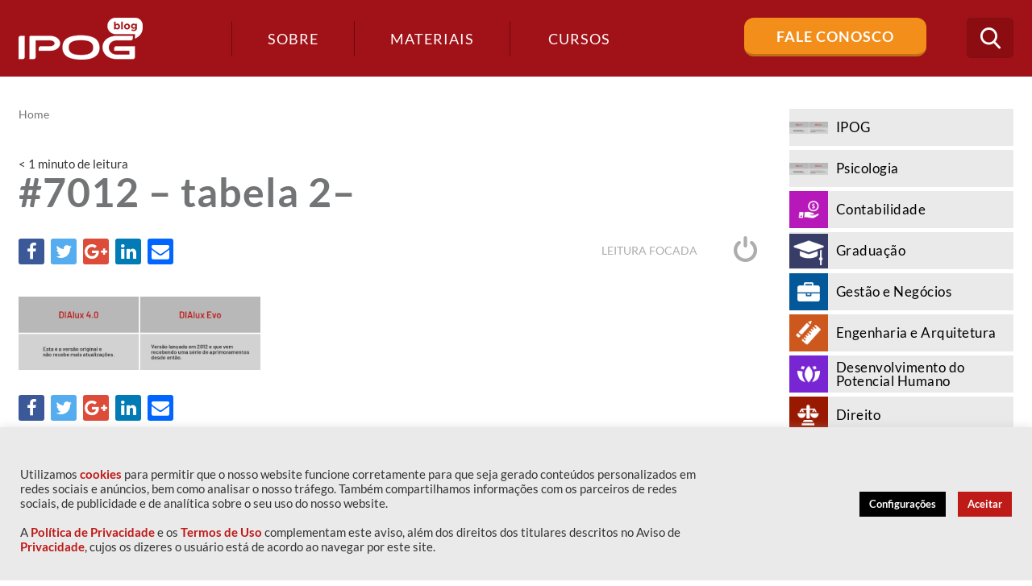

--- FILE ---
content_type: text/html; charset=UTF-8
request_url: https://blog.ipog.edu.br/engenharia-e-arquitetura/software-para-projeto-de-iluminacao/attachment/7012-tabela-2/
body_size: 18021
content:
<!DOCTYPE html>
<!--[if IE 7]>
<html class="ie ie7" lang="pt-BR">
<![endif]-->
<!--[if IE 8]>
<html class="ie ie8" lang="pt-BR">
<![endif]-->
<!--[if !(IE 7) | !(IE 8)  ]><!-->
<html lang="pt-BR">
<!--<![endif]-->
<head>
	<!-- Google Tag Manager -->
	<script>(function(w,d,s,l,i){w[l]=w[l]||[];w[l].push({'gtm.start':
	new Date().getTime(),event:'gtm.js'});var f=d.getElementsByTagName(s)[0],
	j=d.createElement(s),dl=l!='dataLayer'?'&l='+l:'';j.async=true;j.src=
	'https://www.googletagmanager.com/gtm.js?id='+i+dl;f.parentNode.insertBefore(j,f);
	})(window,document,'script','dataLayer','GTM-NG5DF8');</script>
	<!-- End Google Tag Manager -->

<!--<meta name="google-site-verification" content="udlzHQ5dA0kC2gl8O2LPhVQV9_S4Am8n_5Ixmm_Sjy0" />-->

	<meta charset="UTF-8" />
	<meta name="viewport" content="width=device-width, initial-scale=1, maximum-scale=1" />
	<meta name="description" content="Conteúdos sobre Gestão de Negócios, Marketing e Comunicação, Educação, Desenvolvimento do Potencial Humano, Engenharia e Arquitetura, Tecnologia e Saúde." />
	<meta name="keywords" content="IPOG" />
	<meta property="fb:app_id" content="506940869666694" />
	
	<meta property="og:title" content="Blog IPOG">
	<meta property="og:description" content="Conteúdos sobre Gestão de Negócios, Marketing e Comunicação, Educação, Desenvolvimento do Potencial Humano, Engenharia e Arquitetura, Tecnologia e Saúde.">
	<meta property="og:type" content="website">
	<meta property="og:locale" content="pt_BR">
	<meta property="og:site_name" content="Blog IPOG">
	<meta property="og:url" content="https://blog.ipog.edu.br">
	<meta property="og:image" content="https://blog.ipog.edu.br/wp-content/themes/ipog2017/assets/images/logo.png">
	<meta property="og:image:width" content="154">
	<meta property="og:image:height" content="52">
	<meta property="og:image:type" content="image/png" />
	<meta property="og:image:alt" content="Blog IPOG" />
	
	<title>
		#7012 - tabela 2- IPOG	</title>
	
	<!--https://blog.ipog.edu.br/wp-content/themes/ipog2017/assets/images/favicon.png-->
	
	<link rel="shortcut icon" href="https://blog.ipog.edu.br/wp-content/uploads/2024/01/favicon.ico" type="image/x-icon"  media="none" onload="if(media!='all')media='all'">
<noscript><link rel="stylesheet" href="css.css"></noscript>

	<link rel="profile" href="https://gmpg.org/xfn/11"  media="none" onload="if(media!='all')media='all'">
<noscript><link rel="stylesheet" href="css.css"></noscript>
	<link rel="pingback" href="https://blog.ipog.edu.br/xmlrpc.php"  media="none" onload="if(media!='all')media='all'">
<noscript><link rel="stylesheet" href="css.css"></noscript>

	<link href="https://fonts.googleapis.com/css?family=Lato:100,300,400,700,900" rel="stylesheet" media="none" onload="if(media!='all')media='all'">
<noscript><link rel="stylesheet" href="css.css"></noscript> 

	<!-- STYLESHEETS - Início -->

	<link rel="stylesheet" type="text/css" href="https://blog.ipog.edu.br/wp-content/themes/ipog2017/assets/plugins/bootstrap/css/bootstrap.min.css"  media="none" onload="if(media!='all')media='all'">
<noscript><link rel="stylesheet" href="css.css"></noscript>
	<link rel="stylesheet" type="text/css" href="https://blog.ipog.edu.br/wp-content/themes/ipog2017/assets/css/font-awesome.min.css"  media="none" onload="if(media!='all')media='all'">
<noscript><link rel="stylesheet" href="css.css"></noscript>
	<link rel="stylesheet" type="text/css" href="https://blog.ipog.edu.br/wp-content/themes/ipog2017/assets/css/icomoon.css"  media="none" onload="if(media!='all')media='all'">
<noscript><link rel="stylesheet" href="css.css"></noscript>
	<link rel="stylesheet" type="text/css" href="https://blog.ipog.edu.br/wp-content/themes/ipog2017/assets/css/template.css"  media="none" onload="if(media!='all')media='all'">
<noscript><link rel="stylesheet" href="css.css"></noscript>


	<script>
		(function(i,s,o,g,r,a,m){i['GoogleAnalyticsObject']=r;i[r]=i[r]||function(){
		(i[r].q=i[r].q||[]).push(arguments)},i[r].l=1*new Date();a=s.createElement(o),
		m=s.getElementsByTagName(o)[0];a.async=1;a.src=g;m.parentNode.insertBefore(a,m)
		})(window,document,'script','https://www.google-analytics.com/analytics.js','ga');

		ga('create', 'UA-38958528-1', 'auto');
		ga('send', 'pageview');

	</script>

	<!-- Facebook Pixel Code -->
	<script>
	!function(f,b,e,v,n,t,s)
	{if(f.fbq)return;n=f.fbq=function(){n.callMethod?
	n.callMethod.apply(n,arguments):n.queue.push(arguments)};
	if(!f._fbq)f._fbq=n;n.push=n;n.loaded=!0;n.version='2.0';
	n.queue=[];t=b.createElement(e);t.async=!0;
	t.src=v;s=b.getElementsByTagName(e)[0];
	s.parentNode.insertBefore(t,s)}(window, document,'script',
	'https://connect.facebook.net/en_US/fbevents.js');
	fbq('init', '1604856196451561');
	fbq('track', 'PageView');
	</script>
	<noscript><img height="1" width="1" style="display:none"
	src="https://www.facebook.com/tr?id=1604856196451561&ev=PageView&noscript=1"
	/></noscript>
	<!-- End Facebook Pixel Code -->

		<style type="text/css">
	
		article.post-leitura.ipog .entry-content ul li:before,
		#cat-ipog .navigation > div a,
		#cat-ipog .widget_subcategories h4,
		#cat-ipog .page-title h1:after,
		#cat-ipog .page-title h1 .icone,
		.widget_categories ul li.ipog .icone,
		.destaques .destaque-secundario article.post.ipog:before,
		.destaques .destaque-secundario article.post.ipog:after,
		.destaques .destaque-principal article.post.ipog .destaque-content:after,
		article.post.ipog:after,
		.lista-materiais article.item.ipog .categorias a,
		article.post.post-listagem.ipog .categorias a,
		article.post.post-leitura.ipog .categorias a 
		{background-color: ;}

		.widget_categories ul li.ipog:hover,
		.widget_categories ul li.ipog.ativo,
		article.post.post-listagem.ipog .categorias a:hover {background-color: ;}

		.widget_maislidos .item.ipog a,
		.ipog .author-info h4 .author-title,
		article.post-leitura.ipog .entry-content a,
		article.post-leitura.ipog .leitura-focada a i,
		article.post-leitura.ipog .leitura-focada a:hover,
		#cat-ipog .navigation > div a:hover,
		#cat-ipog .page-title h1,
		#cat-ipog .page-title .breadcrumbs span,
		.destaques .destaque-secundario article.post.ipog .destaque-content .entry-excerpt,
		article.post.post-listagem.ipog h2 a:hover,
		#cat-ipog .widget_subcategories ul li a:hover,
		.destaques .destaque-secundario article.post.ipog h2,
		.destaques .destaque-secundario article.post.ipog a {color: ;}

		#cat-ipog .widget_subcategories ul li.ativo a,
		.destaques .destaque-secundario article.post.ipog a:hover {color: ;}

		.ipog .author-info,
		#cat-ipog .navigation > div a,
		.destaques .destaque-secundario article.post.ipog {border-color: ;}

		
		article.post-leitura.psicologia .entry-content ul li:before,
		#cat-psicologia .navigation > div a,
		#cat-psicologia .widget_subcategories h4,
		#cat-psicologia .page-title h1:after,
		#cat-psicologia .page-title h1 .icone,
		.widget_categories ul li.psicologia .icone,
		.destaques .destaque-secundario article.post.psicologia:before,
		.destaques .destaque-secundario article.post.psicologia:after,
		.destaques .destaque-principal article.post.psicologia .destaque-content:after,
		article.post.psicologia:after,
		.lista-materiais article.item.psicologia .categorias a,
		article.post.post-listagem.psicologia .categorias a,
		article.post.post-leitura.psicologia .categorias a 
		{background-color: ;}

		.widget_categories ul li.psicologia:hover,
		.widget_categories ul li.psicologia.ativo,
		article.post.post-listagem.psicologia .categorias a:hover {background-color: ;}

		.widget_maislidos .item.psicologia a,
		.psicologia .author-info h4 .author-title,
		article.post-leitura.psicologia .entry-content a,
		article.post-leitura.psicologia .leitura-focada a i,
		article.post-leitura.psicologia .leitura-focada a:hover,
		#cat-psicologia .navigation > div a:hover,
		#cat-psicologia .page-title h1,
		#cat-psicologia .page-title .breadcrumbs span,
		.destaques .destaque-secundario article.post.psicologia .destaque-content .entry-excerpt,
		article.post.post-listagem.psicologia h2 a:hover,
		#cat-psicologia .widget_subcategories ul li a:hover,
		.destaques .destaque-secundario article.post.psicologia h2,
		.destaques .destaque-secundario article.post.psicologia a {color: ;}

		#cat-psicologia .widget_subcategories ul li.ativo a,
		.destaques .destaque-secundario article.post.psicologia a:hover {color: ;}

		.psicologia .author-info,
		#cat-psicologia .navigation > div a,
		.destaques .destaque-secundario article.post.psicologia {border-color: ;}

		
		article.post-leitura.contabilidade .entry-content ul li:before,
		#cat-contabilidade .navigation > div a,
		#cat-contabilidade .widget_subcategories h4,
		#cat-contabilidade .page-title h1:after,
		#cat-contabilidade .page-title h1 .icone,
		.widget_categories ul li.contabilidade .icone,
		.destaques .destaque-secundario article.post.contabilidade:before,
		.destaques .destaque-secundario article.post.contabilidade:after,
		.destaques .destaque-principal article.post.contabilidade .destaque-content:after,
		article.post.contabilidade:after,
		.lista-materiais article.item.contabilidade .categorias a,
		article.post.post-listagem.contabilidade .categorias a,
		article.post.post-leitura.contabilidade .categorias a 
		{background-color: #b718b9;}

		.widget_categories ul li.contabilidade:hover,
		.widget_categories ul li.contabilidade.ativo,
		article.post.post-listagem.contabilidade .categorias a:hover {background-color: #b857ba;}

		.widget_maislidos .item.contabilidade a,
		.contabilidade .author-info h4 .author-title,
		article.post-leitura.contabilidade .entry-content a,
		article.post-leitura.contabilidade .leitura-focada a i,
		article.post-leitura.contabilidade .leitura-focada a:hover,
		#cat-contabilidade .navigation > div a:hover,
		#cat-contabilidade .page-title h1,
		#cat-contabilidade .page-title .breadcrumbs span,
		.destaques .destaque-secundario article.post.contabilidade .destaque-content .entry-excerpt,
		article.post.post-listagem.contabilidade h2 a:hover,
		#cat-contabilidade .widget_subcategories ul li a:hover,
		.destaques .destaque-secundario article.post.contabilidade h2,
		.destaques .destaque-secundario article.post.contabilidade a {color: #b718b9;}

		#cat-contabilidade .widget_subcategories ul li.ativo a,
		.destaques .destaque-secundario article.post.contabilidade a:hover {color: #b857ba;}

		.contabilidade .author-info,
		#cat-contabilidade .navigation > div a,
		.destaques .destaque-secundario article.post.contabilidade {border-color: #b718b9;}

		
		article.post-leitura.graduacao .entry-content ul li:before,
		#cat-graduacao .navigation > div a,
		#cat-graduacao .widget_subcategories h4,
		#cat-graduacao .page-title h1:after,
		#cat-graduacao .page-title h1 .icone,
		.widget_categories ul li.graduacao .icone,
		.destaques .destaque-secundario article.post.graduacao:before,
		.destaques .destaque-secundario article.post.graduacao:after,
		.destaques .destaque-principal article.post.graduacao .destaque-content:after,
		article.post.graduacao:after,
		.lista-materiais article.item.graduacao .categorias a,
		article.post.post-listagem.graduacao .categorias a,
		article.post.post-leitura.graduacao .categorias a 
		{background-color: ;}

		.widget_categories ul li.graduacao:hover,
		.widget_categories ul li.graduacao.ativo,
		article.post.post-listagem.graduacao .categorias a:hover {background-color: ;}

		.widget_maislidos .item.graduacao a,
		.graduacao .author-info h4 .author-title,
		article.post-leitura.graduacao .entry-content a,
		article.post-leitura.graduacao .leitura-focada a i,
		article.post-leitura.graduacao .leitura-focada a:hover,
		#cat-graduacao .navigation > div a:hover,
		#cat-graduacao .page-title h1,
		#cat-graduacao .page-title .breadcrumbs span,
		.destaques .destaque-secundario article.post.graduacao .destaque-content .entry-excerpt,
		article.post.post-listagem.graduacao h2 a:hover,
		#cat-graduacao .widget_subcategories ul li a:hover,
		.destaques .destaque-secundario article.post.graduacao h2,
		.destaques .destaque-secundario article.post.graduacao a {color: ;}

		#cat-graduacao .widget_subcategories ul li.ativo a,
		.destaques .destaque-secundario article.post.graduacao a:hover {color: ;}

		.graduacao .author-info,
		#cat-graduacao .navigation > div a,
		.destaques .destaque-secundario article.post.graduacao {border-color: ;}

		
		article.post-leitura.gestao-e-negocios .entry-content ul li:before,
		#cat-gestao-e-negocios .navigation > div a,
		#cat-gestao-e-negocios .widget_subcategories h4,
		#cat-gestao-e-negocios .page-title h1:after,
		#cat-gestao-e-negocios .page-title h1 .icone,
		.widget_categories ul li.gestao-e-negocios .icone,
		.destaques .destaque-secundario article.post.gestao-e-negocios:before,
		.destaques .destaque-secundario article.post.gestao-e-negocios:after,
		.destaques .destaque-principal article.post.gestao-e-negocios .destaque-content:after,
		article.post.gestao-e-negocios:after,
		.lista-materiais article.item.gestao-e-negocios .categorias a,
		article.post.post-listagem.gestao-e-negocios .categorias a,
		article.post.post-leitura.gestao-e-negocios .categorias a 
		{background-color: #035899;}

		.widget_categories ul li.gestao-e-negocios:hover,
		.widget_categories ul li.gestao-e-negocios.ativo,
		article.post.post-listagem.gestao-e-negocios .categorias a:hover {background-color: #4282b3;}

		.widget_maislidos .item.gestao-e-negocios a,
		.gestao-e-negocios .author-info h4 .author-title,
		article.post-leitura.gestao-e-negocios .entry-content a,
		article.post-leitura.gestao-e-negocios .leitura-focada a i,
		article.post-leitura.gestao-e-negocios .leitura-focada a:hover,
		#cat-gestao-e-negocios .navigation > div a:hover,
		#cat-gestao-e-negocios .page-title h1,
		#cat-gestao-e-negocios .page-title .breadcrumbs span,
		.destaques .destaque-secundario article.post.gestao-e-negocios .destaque-content .entry-excerpt,
		article.post.post-listagem.gestao-e-negocios h2 a:hover,
		#cat-gestao-e-negocios .widget_subcategories ul li a:hover,
		.destaques .destaque-secundario article.post.gestao-e-negocios h2,
		.destaques .destaque-secundario article.post.gestao-e-negocios a {color: #035899;}

		#cat-gestao-e-negocios .widget_subcategories ul li.ativo a,
		.destaques .destaque-secundario article.post.gestao-e-negocios a:hover {color: #4282b3;}

		.gestao-e-negocios .author-info,
		#cat-gestao-e-negocios .navigation > div a,
		.destaques .destaque-secundario article.post.gestao-e-negocios {border-color: #035899;}

		
		article.post-leitura.engenharia-e-arquitetura .entry-content ul li:before,
		#cat-engenharia-e-arquitetura .navigation > div a,
		#cat-engenharia-e-arquitetura .widget_subcategories h4,
		#cat-engenharia-e-arquitetura .page-title h1:after,
		#cat-engenharia-e-arquitetura .page-title h1 .icone,
		.widget_categories ul li.engenharia-e-arquitetura .icone,
		.destaques .destaque-secundario article.post.engenharia-e-arquitetura:before,
		.destaques .destaque-secundario article.post.engenharia-e-arquitetura:after,
		.destaques .destaque-principal article.post.engenharia-e-arquitetura .destaque-content:after,
		article.post.engenharia-e-arquitetura:after,
		.lista-materiais article.item.engenharia-e-arquitetura .categorias a,
		article.post.post-listagem.engenharia-e-arquitetura .categorias a,
		article.post.post-leitura.engenharia-e-arquitetura .categorias a 
		{background-color: #cd581e;}

		.widget_categories ul li.engenharia-e-arquitetura:hover,
		.widget_categories ul li.engenharia-e-arquitetura.ativo,
		article.post.post-listagem.engenharia-e-arquitetura .categorias a:hover {background-color: #da8256;}

		.widget_maislidos .item.engenharia-e-arquitetura a,
		.engenharia-e-arquitetura .author-info h4 .author-title,
		article.post-leitura.engenharia-e-arquitetura .entry-content a,
		article.post-leitura.engenharia-e-arquitetura .leitura-focada a i,
		article.post-leitura.engenharia-e-arquitetura .leitura-focada a:hover,
		#cat-engenharia-e-arquitetura .navigation > div a:hover,
		#cat-engenharia-e-arquitetura .page-title h1,
		#cat-engenharia-e-arquitetura .page-title .breadcrumbs span,
		.destaques .destaque-secundario article.post.engenharia-e-arquitetura .destaque-content .entry-excerpt,
		article.post.post-listagem.engenharia-e-arquitetura h2 a:hover,
		#cat-engenharia-e-arquitetura .widget_subcategories ul li a:hover,
		.destaques .destaque-secundario article.post.engenharia-e-arquitetura h2,
		.destaques .destaque-secundario article.post.engenharia-e-arquitetura a {color: #cd581e;}

		#cat-engenharia-e-arquitetura .widget_subcategories ul li.ativo a,
		.destaques .destaque-secundario article.post.engenharia-e-arquitetura a:hover {color: #da8256;}

		.engenharia-e-arquitetura .author-info,
		#cat-engenharia-e-arquitetura .navigation > div a,
		.destaques .destaque-secundario article.post.engenharia-e-arquitetura {border-color: #cd581e;}

		
		article.post-leitura.desenvolvimento-do-potencial-humano .entry-content ul li:before,
		#cat-desenvolvimento-do-potencial-humano .navigation > div a,
		#cat-desenvolvimento-do-potencial-humano .widget_subcategories h4,
		#cat-desenvolvimento-do-potencial-humano .page-title h1:after,
		#cat-desenvolvimento-do-potencial-humano .page-title h1 .icone,
		.widget_categories ul li.desenvolvimento-do-potencial-humano .icone,
		.destaques .destaque-secundario article.post.desenvolvimento-do-potencial-humano:before,
		.destaques .destaque-secundario article.post.desenvolvimento-do-potencial-humano:after,
		.destaques .destaque-principal article.post.desenvolvimento-do-potencial-humano .destaque-content:after,
		article.post.desenvolvimento-do-potencial-humano:after,
		.lista-materiais article.item.desenvolvimento-do-potencial-humano .categorias a,
		article.post.post-listagem.desenvolvimento-do-potencial-humano .categorias a,
		article.post.post-leitura.desenvolvimento-do-potencial-humano .categorias a 
		{background-color: #7826d4;}

		.widget_categories ul li.desenvolvimento-do-potencial-humano:hover,
		.widget_categories ul li.desenvolvimento-do-potencial-humano.ativo,
		article.post.post-listagem.desenvolvimento-do-potencial-humano .categorias a:hover {background-color: #9a5cdf;}

		.widget_maislidos .item.desenvolvimento-do-potencial-humano a,
		.desenvolvimento-do-potencial-humano .author-info h4 .author-title,
		article.post-leitura.desenvolvimento-do-potencial-humano .entry-content a,
		article.post-leitura.desenvolvimento-do-potencial-humano .leitura-focada a i,
		article.post-leitura.desenvolvimento-do-potencial-humano .leitura-focada a:hover,
		#cat-desenvolvimento-do-potencial-humano .navigation > div a:hover,
		#cat-desenvolvimento-do-potencial-humano .page-title h1,
		#cat-desenvolvimento-do-potencial-humano .page-title .breadcrumbs span,
		.destaques .destaque-secundario article.post.desenvolvimento-do-potencial-humano .destaque-content .entry-excerpt,
		article.post.post-listagem.desenvolvimento-do-potencial-humano h2 a:hover,
		#cat-desenvolvimento-do-potencial-humano .widget_subcategories ul li a:hover,
		.destaques .destaque-secundario article.post.desenvolvimento-do-potencial-humano h2,
		.destaques .destaque-secundario article.post.desenvolvimento-do-potencial-humano a {color: #7826d4;}

		#cat-desenvolvimento-do-potencial-humano .widget_subcategories ul li.ativo a,
		.destaques .destaque-secundario article.post.desenvolvimento-do-potencial-humano a:hover {color: #9a5cdf;}

		.desenvolvimento-do-potencial-humano .author-info,
		#cat-desenvolvimento-do-potencial-humano .navigation > div a,
		.destaques .destaque-secundario article.post.desenvolvimento-do-potencial-humano {border-color: #7826d4;}

		
		article.post-leitura.direito .entry-content ul li:before,
		#cat-direito .navigation > div a,
		#cat-direito .widget_subcategories h4,
		#cat-direito .page-title h1:after,
		#cat-direito .page-title h1 .icone,
		.widget_categories ul li.direito .icone,
		.destaques .destaque-secundario article.post.direito:before,
		.destaques .destaque-secundario article.post.direito:after,
		.destaques .destaque-principal article.post.direito .destaque-content:after,
		article.post.direito:after,
		.lista-materiais article.item.direito .categorias a,
		article.post.post-listagem.direito .categorias a,
		article.post.post-leitura.direito .categorias a 
		{background-color: #991900;}

		.widget_categories ul li.direito:hover,
		.widget_categories ul li.direito.ativo,
		article.post.post-listagem.direito .categorias a:hover {background-color: #b35340;}

		.widget_maislidos .item.direito a,
		.direito .author-info h4 .author-title,
		article.post-leitura.direito .entry-content a,
		article.post-leitura.direito .leitura-focada a i,
		article.post-leitura.direito .leitura-focada a:hover,
		#cat-direito .navigation > div a:hover,
		#cat-direito .page-title h1,
		#cat-direito .page-title .breadcrumbs span,
		.destaques .destaque-secundario article.post.direito .destaque-content .entry-excerpt,
		article.post.post-listagem.direito h2 a:hover,
		#cat-direito .widget_subcategories ul li a:hover,
		.destaques .destaque-secundario article.post.direito h2,
		.destaques .destaque-secundario article.post.direito a {color: #991900;}

		#cat-direito .widget_subcategories ul li.ativo a,
		.destaques .destaque-secundario article.post.direito a:hover {color: #b35340;}

		.direito .author-info,
		#cat-direito .navigation > div a,
		.destaques .destaque-secundario article.post.direito {border-color: #991900;}

		
		article.post-leitura.saude .entry-content ul li:before,
		#cat-saude .navigation > div a,
		#cat-saude .widget_subcategories h4,
		#cat-saude .page-title h1:after,
		#cat-saude .page-title h1 .icone,
		.widget_categories ul li.saude .icone,
		.destaques .destaque-secundario article.post.saude:before,
		.destaques .destaque-secundario article.post.saude:after,
		.destaques .destaque-principal article.post.saude .destaque-content:after,
		article.post.saude:after,
		.lista-materiais article.item.saude .categorias a,
		article.post.post-listagem.saude .categorias a,
		article.post.post-leitura.saude .categorias a 
		{background-color: #209f98;}

		.widget_categories ul li.saude:hover,
		.widget_categories ul li.saude.ativo,
		article.post.post-listagem.saude .categorias a:hover {background-color: #58b7b2;}

		.widget_maislidos .item.saude a,
		.saude .author-info h4 .author-title,
		article.post-leitura.saude .entry-content a,
		article.post-leitura.saude .leitura-focada a i,
		article.post-leitura.saude .leitura-focada a:hover,
		#cat-saude .navigation > div a:hover,
		#cat-saude .page-title h1,
		#cat-saude .page-title .breadcrumbs span,
		.destaques .destaque-secundario article.post.saude .destaque-content .entry-excerpt,
		article.post.post-listagem.saude h2 a:hover,
		#cat-saude .widget_subcategories ul li a:hover,
		.destaques .destaque-secundario article.post.saude h2,
		.destaques .destaque-secundario article.post.saude a {color: #209f98;}

		#cat-saude .widget_subcategories ul li.ativo a,
		.destaques .destaque-secundario article.post.saude a:hover {color: #58b7b2;}

		.saude .author-info,
		#cat-saude .navigation > div a,
		.destaques .destaque-secundario article.post.saude {border-color: #209f98;}

		
		article.post-leitura.comunicacao-e-marketing .entry-content ul li:before,
		#cat-comunicacao-e-marketing .navigation > div a,
		#cat-comunicacao-e-marketing .widget_subcategories h4,
		#cat-comunicacao-e-marketing .page-title h1:after,
		#cat-comunicacao-e-marketing .page-title h1 .icone,
		.widget_categories ul li.comunicacao-e-marketing .icone,
		.destaques .destaque-secundario article.post.comunicacao-e-marketing:before,
		.destaques .destaque-secundario article.post.comunicacao-e-marketing:after,
		.destaques .destaque-principal article.post.comunicacao-e-marketing .destaque-content:after,
		article.post.comunicacao-e-marketing:after,
		.lista-materiais article.item.comunicacao-e-marketing .categorias a,
		article.post.post-listagem.comunicacao-e-marketing .categorias a,
		article.post.post-leitura.comunicacao-e-marketing .categorias a 
		{background-color: #f8b033;}

		.widget_categories ul li.comunicacao-e-marketing:hover,
		.widget_categories ul li.comunicacao-e-marketing.ativo,
		article.post.post-listagem.comunicacao-e-marketing .categorias a:hover {background-color: #fac466;}

		.widget_maislidos .item.comunicacao-e-marketing a,
		.comunicacao-e-marketing .author-info h4 .author-title,
		article.post-leitura.comunicacao-e-marketing .entry-content a,
		article.post-leitura.comunicacao-e-marketing .leitura-focada a i,
		article.post-leitura.comunicacao-e-marketing .leitura-focada a:hover,
		#cat-comunicacao-e-marketing .navigation > div a:hover,
		#cat-comunicacao-e-marketing .page-title h1,
		#cat-comunicacao-e-marketing .page-title .breadcrumbs span,
		.destaques .destaque-secundario article.post.comunicacao-e-marketing .destaque-content .entry-excerpt,
		article.post.post-listagem.comunicacao-e-marketing h2 a:hover,
		#cat-comunicacao-e-marketing .widget_subcategories ul li a:hover,
		.destaques .destaque-secundario article.post.comunicacao-e-marketing h2,
		.destaques .destaque-secundario article.post.comunicacao-e-marketing a {color: #f8b033;}

		#cat-comunicacao-e-marketing .widget_subcategories ul li.ativo a,
		.destaques .destaque-secundario article.post.comunicacao-e-marketing a:hover {color: #fac466;}

		.comunicacao-e-marketing .author-info,
		#cat-comunicacao-e-marketing .navigation > div a,
		.destaques .destaque-secundario article.post.comunicacao-e-marketing {border-color: #f8b033;}

		
		article.post-leitura.educacao .entry-content ul li:before,
		#cat-educacao .navigation > div a,
		#cat-educacao .widget_subcategories h4,
		#cat-educacao .page-title h1:after,
		#cat-educacao .page-title h1 .icone,
		.widget_categories ul li.educacao .icone,
		.destaques .destaque-secundario article.post.educacao:before,
		.destaques .destaque-secundario article.post.educacao:after,
		.destaques .destaque-principal article.post.educacao .destaque-content:after,
		article.post.educacao:after,
		.lista-materiais article.item.educacao .categorias a,
		article.post.post-listagem.educacao .categorias a,
		article.post.post-leitura.educacao .categorias a 
		{background-color: #cb4b4f;}

		.widget_categories ul li.educacao:hover,
		.widget_categories ul li.educacao.ativo,
		article.post.post-listagem.educacao .categorias a:hover {background-color: #d8787b;}

		.widget_maislidos .item.educacao a,
		.educacao .author-info h4 .author-title,
		article.post-leitura.educacao .entry-content a,
		article.post-leitura.educacao .leitura-focada a i,
		article.post-leitura.educacao .leitura-focada a:hover,
		#cat-educacao .navigation > div a:hover,
		#cat-educacao .page-title h1,
		#cat-educacao .page-title .breadcrumbs span,
		.destaques .destaque-secundario article.post.educacao .destaque-content .entry-excerpt,
		article.post.post-listagem.educacao h2 a:hover,
		#cat-educacao .widget_subcategories ul li a:hover,
		.destaques .destaque-secundario article.post.educacao h2,
		.destaques .destaque-secundario article.post.educacao a {color: #cb4b4f;}

		#cat-educacao .widget_subcategories ul li.ativo a,
		.destaques .destaque-secundario article.post.educacao a:hover {color: #d8787b;}

		.educacao .author-info,
		#cat-educacao .navigation > div a,
		.destaques .destaque-secundario article.post.educacao {border-color: #cb4b4f;}

		
		article.post-leitura.tecnologia .entry-content ul li:before,
		#cat-tecnologia .navigation > div a,
		#cat-tecnologia .widget_subcategories h4,
		#cat-tecnologia .page-title h1:after,
		#cat-tecnologia .page-title h1 .icone,
		.widget_categories ul li.tecnologia .icone,
		.destaques .destaque-secundario article.post.tecnologia:before,
		.destaques .destaque-secundario article.post.tecnologia:after,
		.destaques .destaque-principal article.post.tecnologia .destaque-content:after,
		article.post.tecnologia:after,
		.lista-materiais article.item.tecnologia .categorias a,
		article.post.post-listagem.tecnologia .categorias a,
		article.post.post-leitura.tecnologia .categorias a 
		{background-color: #269cd3;}

		.widget_categories ul li.tecnologia:hover,
		.widget_categories ul li.tecnologia.ativo,
		article.post.post-listagem.tecnologia .categorias a:hover {background-color: #5cb5de;}

		.widget_maislidos .item.tecnologia a,
		.tecnologia .author-info h4 .author-title,
		article.post-leitura.tecnologia .entry-content a,
		article.post-leitura.tecnologia .leitura-focada a i,
		article.post-leitura.tecnologia .leitura-focada a:hover,
		#cat-tecnologia .navigation > div a:hover,
		#cat-tecnologia .page-title h1,
		#cat-tecnologia .page-title .breadcrumbs span,
		.destaques .destaque-secundario article.post.tecnologia .destaque-content .entry-excerpt,
		article.post.post-listagem.tecnologia h2 a:hover,
		#cat-tecnologia .widget_subcategories ul li a:hover,
		.destaques .destaque-secundario article.post.tecnologia h2,
		.destaques .destaque-secundario article.post.tecnologia a {color: #269cd3;}

		#cat-tecnologia .widget_subcategories ul li.ativo a,
		.destaques .destaque-secundario article.post.tecnologia a:hover {color: #5cb5de;}

		.tecnologia .author-info,
		#cat-tecnologia .navigation > div a,
		.destaques .destaque-secundario article.post.tecnologia {border-color: #269cd3;}

				</style>
		
	<!-- STYLESHEETS - Fim -->

	<meta name='robots' content='max-image-preview:large' />

<!-- This site is optimized with the Yoast SEO plugin v12.8 - https://yoast.com/wordpress/plugins/seo/ -->
<title>#7012 - tabela 2- IPOG</title>
<meta name="robots" content="max-snippet:-1, max-image-preview:large, max-video-preview:-1"/>
<link rel="canonical" href="https://blog.ipog.edu.br/engenharia-e-arquitetura/software-para-projeto-de-iluminacao/attachment/7012-tabela-2/" />
<meta property="og:locale" content="pt_BR" />
<meta property="og:type" content="article" />
<meta property="og:title" content="#7012 - tabela 2- IPOG" />
<meta property="og:url" content="https://blog.ipog.edu.br/engenharia-e-arquitetura/software-para-projeto-de-iluminacao/attachment/7012-tabela-2/" />
<meta property="og:site_name" content="IPOG" />
<meta property="article:publisher" content="https://www.facebook.com/IPOGBrasil" />
<meta property="og:image" content="https://blog.ipog.edu.br/wp-content/uploads/2019/09/7012-tabela-2-.jpg" />
<meta property="og:image:secure_url" content="https://blog.ipog.edu.br/wp-content/uploads/2019/09/7012-tabela-2-.jpg" />
<meta property="og:image:width" content="800" />
<meta property="og:image:height" content="242" />
<meta name="twitter:card" content="summary" />
<meta name="twitter:title" content="#7012 - tabela 2- IPOG" />
<meta name="twitter:site" content="@ipog" />
<meta name="twitter:image" content="https://blog.ipog.edu.br/wp-content/uploads/2019/09/7012-tabela-2-.jpg" />
<meta name="twitter:creator" content="@ipog" />
<script type='application/ld+json' class='yoast-schema-graph yoast-schema-graph--main'>{"@context":"https://schema.org","@graph":[{"@type":"Organization","@id":"https://blog.ipog.edu.br/#organization","name":"IPOG","url":"https://blog.ipog.edu.br/","sameAs":["https://www.facebook.com/IPOGBrasil","https://www.linkedin.com/company-beta/2068864/","https://www.youtube.com/user/ipogbrasil","https://twitter.com/ipog"],"logo":{"@type":"ImageObject","@id":"https://blog.ipog.edu.br/#logo","url":"https://blog.ipog.edu.br/wp-content/uploads/2017/06/cropped-logo2.png","width":512,"height":512,"caption":"IPOG"},"image":{"@id":"https://blog.ipog.edu.br/#logo"}},{"@type":"WebSite","@id":"https://blog.ipog.edu.br/#website","url":"https://blog.ipog.edu.br/","name":"IPOG","description":"Conte\u00fados sobre Gest\u00e3o de Neg\u00f3cios, Marketing e Comunica\u00e7\u00e3o, Educa\u00e7\u00e3o, Desenvolvimento do Potencial Humano, Engenharia e Arquitetura, Tecnologia e Sa\u00fade.","publisher":{"@id":"https://blog.ipog.edu.br/#organization"},"potentialAction":{"@type":"SearchAction","target":"https://blog.ipog.edu.br/?s={search_term_string}","query-input":"required name=search_term_string"}},{"@type":"WebPage","@id":"https://blog.ipog.edu.br/engenharia-e-arquitetura/software-para-projeto-de-iluminacao/attachment/7012-tabela-2/#webpage","url":"https://blog.ipog.edu.br/engenharia-e-arquitetura/software-para-projeto-de-iluminacao/attachment/7012-tabela-2/","inLanguage":"pt-BR","name":"#7012 - tabela 2- IPOG","isPartOf":{"@id":"https://blog.ipog.edu.br/#website"},"datePublished":"2019-09-24T13:24:06+00:00","dateModified":"2019-09-24T13:24:12+00:00"}]}</script>
<!-- / Yoast SEO plugin. -->

<link rel='dns-prefetch' href='//cdn.ampproject.org' />
<link rel='dns-prefetch' href='//js.makestories.io' />
<link rel="alternate" type="application/rss+xml" title="Feed de comentários para IPOG &raquo; #7012 &#8211; tabela 2&#8211;" href="https://blog.ipog.edu.br/engenharia-e-arquitetura/software-para-projeto-de-iluminacao/attachment/7012-tabela-2/feed/" />
<script type="text/javascript">
/* <![CDATA[ */
window._wpemojiSettings = {"baseUrl":"https:\/\/s.w.org\/images\/core\/emoji\/14.0.0\/72x72\/","ext":".png","svgUrl":"https:\/\/s.w.org\/images\/core\/emoji\/14.0.0\/svg\/","svgExt":".svg","source":{"concatemoji":"https:\/\/blog.ipog.edu.br\/wp-includes\/js\/wp-emoji-release.min.js?ver=6.4.7"}};
/*! This file is auto-generated */
!function(i,n){var o,s,e;function c(e){try{var t={supportTests:e,timestamp:(new Date).valueOf()};sessionStorage.setItem(o,JSON.stringify(t))}catch(e){}}function p(e,t,n){e.clearRect(0,0,e.canvas.width,e.canvas.height),e.fillText(t,0,0);var t=new Uint32Array(e.getImageData(0,0,e.canvas.width,e.canvas.height).data),r=(e.clearRect(0,0,e.canvas.width,e.canvas.height),e.fillText(n,0,0),new Uint32Array(e.getImageData(0,0,e.canvas.width,e.canvas.height).data));return t.every(function(e,t){return e===r[t]})}function u(e,t,n){switch(t){case"flag":return n(e,"\ud83c\udff3\ufe0f\u200d\u26a7\ufe0f","\ud83c\udff3\ufe0f\u200b\u26a7\ufe0f")?!1:!n(e,"\ud83c\uddfa\ud83c\uddf3","\ud83c\uddfa\u200b\ud83c\uddf3")&&!n(e,"\ud83c\udff4\udb40\udc67\udb40\udc62\udb40\udc65\udb40\udc6e\udb40\udc67\udb40\udc7f","\ud83c\udff4\u200b\udb40\udc67\u200b\udb40\udc62\u200b\udb40\udc65\u200b\udb40\udc6e\u200b\udb40\udc67\u200b\udb40\udc7f");case"emoji":return!n(e,"\ud83e\udef1\ud83c\udffb\u200d\ud83e\udef2\ud83c\udfff","\ud83e\udef1\ud83c\udffb\u200b\ud83e\udef2\ud83c\udfff")}return!1}function f(e,t,n){var r="undefined"!=typeof WorkerGlobalScope&&self instanceof WorkerGlobalScope?new OffscreenCanvas(300,150):i.createElement("canvas"),a=r.getContext("2d",{willReadFrequently:!0}),o=(a.textBaseline="top",a.font="600 32px Arial",{});return e.forEach(function(e){o[e]=t(a,e,n)}),o}function t(e){var t=i.createElement("script");t.src=e,t.defer=!0,i.head.appendChild(t)}"undefined"!=typeof Promise&&(o="wpEmojiSettingsSupports",s=["flag","emoji"],n.supports={everything:!0,everythingExceptFlag:!0},e=new Promise(function(e){i.addEventListener("DOMContentLoaded",e,{once:!0})}),new Promise(function(t){var n=function(){try{var e=JSON.parse(sessionStorage.getItem(o));if("object"==typeof e&&"number"==typeof e.timestamp&&(new Date).valueOf()<e.timestamp+604800&&"object"==typeof e.supportTests)return e.supportTests}catch(e){}return null}();if(!n){if("undefined"!=typeof Worker&&"undefined"!=typeof OffscreenCanvas&&"undefined"!=typeof URL&&URL.createObjectURL&&"undefined"!=typeof Blob)try{var e="postMessage("+f.toString()+"("+[JSON.stringify(s),u.toString(),p.toString()].join(",")+"));",r=new Blob([e],{type:"text/javascript"}),a=new Worker(URL.createObjectURL(r),{name:"wpTestEmojiSupports"});return void(a.onmessage=function(e){c(n=e.data),a.terminate(),t(n)})}catch(e){}c(n=f(s,u,p))}t(n)}).then(function(e){for(var t in e)n.supports[t]=e[t],n.supports.everything=n.supports.everything&&n.supports[t],"flag"!==t&&(n.supports.everythingExceptFlag=n.supports.everythingExceptFlag&&n.supports[t]);n.supports.everythingExceptFlag=n.supports.everythingExceptFlag&&!n.supports.flag,n.DOMReady=!1,n.readyCallback=function(){n.DOMReady=!0}}).then(function(){return e}).then(function(){var e;n.supports.everything||(n.readyCallback(),(e=n.source||{}).concatemoji?t(e.concatemoji):e.wpemoji&&e.twemoji&&(t(e.twemoji),t(e.wpemoji)))}))}((window,document),window._wpemojiSettings);
/* ]]> */
</script>
<style id='wp-emoji-styles-inline-css' type='text/css'>

	img.wp-smiley, img.emoji {
		display: inline !important;
		border: none !important;
		box-shadow: none !important;
		height: 1em !important;
		width: 1em !important;
		margin: 0 0.07em !important;
		vertical-align: -0.1em !important;
		background: none !important;
		padding: 0 !important;
	}
</style>
<link rel='stylesheet' id='wp-block-library-css' href='https://blog.ipog.edu.br/wp-includes/css/dist/block-library/style.min.css?ver=6.4.7' type='text/css' media='all' />
<style id='classic-theme-styles-inline-css' type='text/css'>
/*! This file is auto-generated */
.wp-block-button__link{color:#fff;background-color:#32373c;border-radius:9999px;box-shadow:none;text-decoration:none;padding:calc(.667em + 2px) calc(1.333em + 2px);font-size:1.125em}.wp-block-file__button{background:#32373c;color:#fff;text-decoration:none}
</style>
<style id='global-styles-inline-css' type='text/css'>
body{--wp--preset--color--black: #000000;--wp--preset--color--cyan-bluish-gray: #abb8c3;--wp--preset--color--white: #ffffff;--wp--preset--color--pale-pink: #f78da7;--wp--preset--color--vivid-red: #cf2e2e;--wp--preset--color--luminous-vivid-orange: #ff6900;--wp--preset--color--luminous-vivid-amber: #fcb900;--wp--preset--color--light-green-cyan: #7bdcb5;--wp--preset--color--vivid-green-cyan: #00d084;--wp--preset--color--pale-cyan-blue: #8ed1fc;--wp--preset--color--vivid-cyan-blue: #0693e3;--wp--preset--color--vivid-purple: #9b51e0;--wp--preset--gradient--vivid-cyan-blue-to-vivid-purple: linear-gradient(135deg,rgba(6,147,227,1) 0%,rgb(155,81,224) 100%);--wp--preset--gradient--light-green-cyan-to-vivid-green-cyan: linear-gradient(135deg,rgb(122,220,180) 0%,rgb(0,208,130) 100%);--wp--preset--gradient--luminous-vivid-amber-to-luminous-vivid-orange: linear-gradient(135deg,rgba(252,185,0,1) 0%,rgba(255,105,0,1) 100%);--wp--preset--gradient--luminous-vivid-orange-to-vivid-red: linear-gradient(135deg,rgba(255,105,0,1) 0%,rgb(207,46,46) 100%);--wp--preset--gradient--very-light-gray-to-cyan-bluish-gray: linear-gradient(135deg,rgb(238,238,238) 0%,rgb(169,184,195) 100%);--wp--preset--gradient--cool-to-warm-spectrum: linear-gradient(135deg,rgb(74,234,220) 0%,rgb(151,120,209) 20%,rgb(207,42,186) 40%,rgb(238,44,130) 60%,rgb(251,105,98) 80%,rgb(254,248,76) 100%);--wp--preset--gradient--blush-light-purple: linear-gradient(135deg,rgb(255,206,236) 0%,rgb(152,150,240) 100%);--wp--preset--gradient--blush-bordeaux: linear-gradient(135deg,rgb(254,205,165) 0%,rgb(254,45,45) 50%,rgb(107,0,62) 100%);--wp--preset--gradient--luminous-dusk: linear-gradient(135deg,rgb(255,203,112) 0%,rgb(199,81,192) 50%,rgb(65,88,208) 100%);--wp--preset--gradient--pale-ocean: linear-gradient(135deg,rgb(255,245,203) 0%,rgb(182,227,212) 50%,rgb(51,167,181) 100%);--wp--preset--gradient--electric-grass: linear-gradient(135deg,rgb(202,248,128) 0%,rgb(113,206,126) 100%);--wp--preset--gradient--midnight: linear-gradient(135deg,rgb(2,3,129) 0%,rgb(40,116,252) 100%);--wp--preset--font-size--small: 13px;--wp--preset--font-size--medium: 20px;--wp--preset--font-size--large: 36px;--wp--preset--font-size--x-large: 42px;--wp--preset--spacing--20: 0.44rem;--wp--preset--spacing--30: 0.67rem;--wp--preset--spacing--40: 1rem;--wp--preset--spacing--50: 1.5rem;--wp--preset--spacing--60: 2.25rem;--wp--preset--spacing--70: 3.38rem;--wp--preset--spacing--80: 5.06rem;--wp--preset--shadow--natural: 6px 6px 9px rgba(0, 0, 0, 0.2);--wp--preset--shadow--deep: 12px 12px 50px rgba(0, 0, 0, 0.4);--wp--preset--shadow--sharp: 6px 6px 0px rgba(0, 0, 0, 0.2);--wp--preset--shadow--outlined: 6px 6px 0px -3px rgba(255, 255, 255, 1), 6px 6px rgba(0, 0, 0, 1);--wp--preset--shadow--crisp: 6px 6px 0px rgba(0, 0, 0, 1);}:where(.is-layout-flex){gap: 0.5em;}:where(.is-layout-grid){gap: 0.5em;}body .is-layout-flow > .alignleft{float: left;margin-inline-start: 0;margin-inline-end: 2em;}body .is-layout-flow > .alignright{float: right;margin-inline-start: 2em;margin-inline-end: 0;}body .is-layout-flow > .aligncenter{margin-left: auto !important;margin-right: auto !important;}body .is-layout-constrained > .alignleft{float: left;margin-inline-start: 0;margin-inline-end: 2em;}body .is-layout-constrained > .alignright{float: right;margin-inline-start: 2em;margin-inline-end: 0;}body .is-layout-constrained > .aligncenter{margin-left: auto !important;margin-right: auto !important;}body .is-layout-constrained > :where(:not(.alignleft):not(.alignright):not(.alignfull)){max-width: var(--wp--style--global--content-size);margin-left: auto !important;margin-right: auto !important;}body .is-layout-constrained > .alignwide{max-width: var(--wp--style--global--wide-size);}body .is-layout-flex{display: flex;}body .is-layout-flex{flex-wrap: wrap;align-items: center;}body .is-layout-flex > *{margin: 0;}body .is-layout-grid{display: grid;}body .is-layout-grid > *{margin: 0;}:where(.wp-block-columns.is-layout-flex){gap: 2em;}:where(.wp-block-columns.is-layout-grid){gap: 2em;}:where(.wp-block-post-template.is-layout-flex){gap: 1.25em;}:where(.wp-block-post-template.is-layout-grid){gap: 1.25em;}.has-black-color{color: var(--wp--preset--color--black) !important;}.has-cyan-bluish-gray-color{color: var(--wp--preset--color--cyan-bluish-gray) !important;}.has-white-color{color: var(--wp--preset--color--white) !important;}.has-pale-pink-color{color: var(--wp--preset--color--pale-pink) !important;}.has-vivid-red-color{color: var(--wp--preset--color--vivid-red) !important;}.has-luminous-vivid-orange-color{color: var(--wp--preset--color--luminous-vivid-orange) !important;}.has-luminous-vivid-amber-color{color: var(--wp--preset--color--luminous-vivid-amber) !important;}.has-light-green-cyan-color{color: var(--wp--preset--color--light-green-cyan) !important;}.has-vivid-green-cyan-color{color: var(--wp--preset--color--vivid-green-cyan) !important;}.has-pale-cyan-blue-color{color: var(--wp--preset--color--pale-cyan-blue) !important;}.has-vivid-cyan-blue-color{color: var(--wp--preset--color--vivid-cyan-blue) !important;}.has-vivid-purple-color{color: var(--wp--preset--color--vivid-purple) !important;}.has-black-background-color{background-color: var(--wp--preset--color--black) !important;}.has-cyan-bluish-gray-background-color{background-color: var(--wp--preset--color--cyan-bluish-gray) !important;}.has-white-background-color{background-color: var(--wp--preset--color--white) !important;}.has-pale-pink-background-color{background-color: var(--wp--preset--color--pale-pink) !important;}.has-vivid-red-background-color{background-color: var(--wp--preset--color--vivid-red) !important;}.has-luminous-vivid-orange-background-color{background-color: var(--wp--preset--color--luminous-vivid-orange) !important;}.has-luminous-vivid-amber-background-color{background-color: var(--wp--preset--color--luminous-vivid-amber) !important;}.has-light-green-cyan-background-color{background-color: var(--wp--preset--color--light-green-cyan) !important;}.has-vivid-green-cyan-background-color{background-color: var(--wp--preset--color--vivid-green-cyan) !important;}.has-pale-cyan-blue-background-color{background-color: var(--wp--preset--color--pale-cyan-blue) !important;}.has-vivid-cyan-blue-background-color{background-color: var(--wp--preset--color--vivid-cyan-blue) !important;}.has-vivid-purple-background-color{background-color: var(--wp--preset--color--vivid-purple) !important;}.has-black-border-color{border-color: var(--wp--preset--color--black) !important;}.has-cyan-bluish-gray-border-color{border-color: var(--wp--preset--color--cyan-bluish-gray) !important;}.has-white-border-color{border-color: var(--wp--preset--color--white) !important;}.has-pale-pink-border-color{border-color: var(--wp--preset--color--pale-pink) !important;}.has-vivid-red-border-color{border-color: var(--wp--preset--color--vivid-red) !important;}.has-luminous-vivid-orange-border-color{border-color: var(--wp--preset--color--luminous-vivid-orange) !important;}.has-luminous-vivid-amber-border-color{border-color: var(--wp--preset--color--luminous-vivid-amber) !important;}.has-light-green-cyan-border-color{border-color: var(--wp--preset--color--light-green-cyan) !important;}.has-vivid-green-cyan-border-color{border-color: var(--wp--preset--color--vivid-green-cyan) !important;}.has-pale-cyan-blue-border-color{border-color: var(--wp--preset--color--pale-cyan-blue) !important;}.has-vivid-cyan-blue-border-color{border-color: var(--wp--preset--color--vivid-cyan-blue) !important;}.has-vivid-purple-border-color{border-color: var(--wp--preset--color--vivid-purple) !important;}.has-vivid-cyan-blue-to-vivid-purple-gradient-background{background: var(--wp--preset--gradient--vivid-cyan-blue-to-vivid-purple) !important;}.has-light-green-cyan-to-vivid-green-cyan-gradient-background{background: var(--wp--preset--gradient--light-green-cyan-to-vivid-green-cyan) !important;}.has-luminous-vivid-amber-to-luminous-vivid-orange-gradient-background{background: var(--wp--preset--gradient--luminous-vivid-amber-to-luminous-vivid-orange) !important;}.has-luminous-vivid-orange-to-vivid-red-gradient-background{background: var(--wp--preset--gradient--luminous-vivid-orange-to-vivid-red) !important;}.has-very-light-gray-to-cyan-bluish-gray-gradient-background{background: var(--wp--preset--gradient--very-light-gray-to-cyan-bluish-gray) !important;}.has-cool-to-warm-spectrum-gradient-background{background: var(--wp--preset--gradient--cool-to-warm-spectrum) !important;}.has-blush-light-purple-gradient-background{background: var(--wp--preset--gradient--blush-light-purple) !important;}.has-blush-bordeaux-gradient-background{background: var(--wp--preset--gradient--blush-bordeaux) !important;}.has-luminous-dusk-gradient-background{background: var(--wp--preset--gradient--luminous-dusk) !important;}.has-pale-ocean-gradient-background{background: var(--wp--preset--gradient--pale-ocean) !important;}.has-electric-grass-gradient-background{background: var(--wp--preset--gradient--electric-grass) !important;}.has-midnight-gradient-background{background: var(--wp--preset--gradient--midnight) !important;}.has-small-font-size{font-size: var(--wp--preset--font-size--small) !important;}.has-medium-font-size{font-size: var(--wp--preset--font-size--medium) !important;}.has-large-font-size{font-size: var(--wp--preset--font-size--large) !important;}.has-x-large-font-size{font-size: var(--wp--preset--font-size--x-large) !important;}
.wp-block-navigation a:where(:not(.wp-element-button)){color: inherit;}
:where(.wp-block-post-template.is-layout-flex){gap: 1.25em;}:where(.wp-block-post-template.is-layout-grid){gap: 1.25em;}
:where(.wp-block-columns.is-layout-flex){gap: 2em;}:where(.wp-block-columns.is-layout-grid){gap: 2em;}
.wp-block-pullquote{font-size: 1.5em;line-height: 1.6;}
</style>
<link rel='stylesheet' id='contact-form-7-css' href='https://blog.ipog.edu.br/wp-content/plugins/contact-form-7/includes/css/styles.css?ver=5.1.6' type='text/css' media='all' />
<link rel='stylesheet' id='cookie-law-info-css' href='https://blog.ipog.edu.br/wp-content/plugins/cookie-law-info/legacy/public/css/cookie-law-info-public.css?ver=3.1.8' type='text/css' media='all' />
<link rel='stylesheet' id='cookie-law-info-gdpr-css' href='https://blog.ipog.edu.br/wp-content/plugins/cookie-law-info/legacy/public/css/cookie-law-info-gdpr.css?ver=3.1.8' type='text/css' media='all' />
<link rel='stylesheet' id='style-main-css' href='https://blog.ipog.edu.br/wp-content/plugins/makestories-helper/assets/css/ms-style.css?ver=6.4.7' type='text/css' media='all' />
<link rel='stylesheet' id='slick-theme-css-css' href='https://blog.ipog.edu.br/wp-content/plugins/makestories-helper/vendor/slick/slick-theme.css?ver=6.4.7' type='text/css' media='all' />
<link rel='stylesheet' id='slick-css-css' href='https://blog.ipog.edu.br/wp-content/plugins/makestories-helper/vendor/slick/slick.css?ver=6.4.7' type='text/css' media='all' />
<link rel='stylesheet' id='amp-story-player-css' href='https://cdn.ampproject.org/amp-story-player-v0.css?ver=6.4.7' type='text/css' media='all' />
<link rel='stylesheet' id='dashicons-css' href='https://blog.ipog.edu.br/wp-includes/css/dashicons.min.css?ver=6.4.7' type='text/css' media='all' />
<link rel='stylesheet' id='egoi-for-wp-css' href='https://blog.ipog.edu.br/wp-content/plugins/smart-marketing-for-wp/public/css/egoi-for-wp-public.css?ver=5.0.0' type='text/css' media='' />
<link rel='stylesheet' id='contentools-css' href='https://blog.ipog.edu.br/wp-content/plugins/wp-contentools/public/css/contentools-public.css?ver=3.1.1' type='text/css' media='all' />
<link rel='stylesheet' id='front-css-yuzo_related_post-css' href='https://blog.ipog.edu.br/wp-content/plugins/yuzo-related-post/assets/css/style.css?ver=5.12.88' type='text/css' media='all' />
<link rel='stylesheet' id='inbound-shortcodes-css' href='https://blog.ipog.edu.br/wp-content/plugins/cta/shared/shortcodes/css/frontend-render.css?ver=6.4.7' type='text/css' media='all' />
<script type="text/javascript" id="canvas-loader-js-extra">
/* <![CDATA[ */
var egoi_config_ajax_object_core = {"ajax_url":"https:\/\/blog.ipog.edu.br\/wp-admin\/admin-ajax.php","ajax_nonce":"0f8b519b51"};
/* ]]> */
</script>
<script type="text/javascript" src="https://blog.ipog.edu.br/wp-content/plugins/smart-marketing-for-wp/admin/js/egoi-for-wp-canvas.js?ver=5.0.0" id="canvas-loader-js"></script>
<script type="text/javascript" src="https://blog.ipog.edu.br/wp-includes/js/jquery/jquery.min.js?ver=3.7.1" id="jquery-core-js"></script>
<script type="text/javascript" src="https://blog.ipog.edu.br/wp-includes/js/jquery/jquery-migrate.min.js?ver=3.4.1" id="jquery-migrate-js"></script>
<script type="text/javascript" id="cookie-law-info-js-extra">
/* <![CDATA[ */
var Cli_Data = {"nn_cookie_ids":[],"cookielist":[],"non_necessary_cookies":[],"ccpaEnabled":"","ccpaRegionBased":"","ccpaBarEnabled":"","strictlyEnabled":["necessary","obligatoire"],"ccpaType":"gdpr","js_blocking":"1","custom_integration":"","triggerDomRefresh":"","secure_cookies":""};
var cli_cookiebar_settings = {"animate_speed_hide":"500","animate_speed_show":"500","background":"#eaeaea","border":"#b1a6a6c2","border_on":"","button_1_button_colour":"#be1a18","button_1_button_hover":"#981513","button_1_link_colour":"#fff","button_1_as_button":"1","button_1_new_win":"","button_2_button_colour":"#333","button_2_button_hover":"#292929","button_2_link_colour":"#444","button_2_as_button":"","button_2_hidebar":"","button_3_button_colour":"#dedfe0","button_3_button_hover":"#b2b2b3","button_3_link_colour":"#333333","button_3_as_button":"1","button_3_new_win":"","button_4_button_colour":"#000000","button_4_button_hover":"#000000","button_4_link_colour":"#ffffff","button_4_as_button":"1","button_7_button_colour":"#be1a18","button_7_button_hover":"#981513","button_7_link_colour":"#fff","button_7_as_button":"1","button_7_new_win":"","font_family":"inherit","header_fix":"","notify_animate_hide":"1","notify_animate_show":"","notify_div_id":"#cookie-law-info-bar","notify_position_horizontal":"right","notify_position_vertical":"bottom","scroll_close":"","scroll_close_reload":"","accept_close_reload":"","reject_close_reload":"","showagain_tab":"","showagain_background":"#fff","showagain_border":"#000","showagain_div_id":"#cookie-law-info-again","showagain_x_position":"100px","text":"#333333","show_once_yn":"","show_once":"10000","logging_on":"","as_popup":"","popup_overlay":"1","bar_heading_text":"","cookie_bar_as":"banner","popup_showagain_position":"bottom-right","widget_position":"left"};
var log_object = {"ajax_url":"https:\/\/blog.ipog.edu.br\/wp-admin\/admin-ajax.php"};
/* ]]> */
</script>
<script type="text/javascript" src="https://blog.ipog.edu.br/wp-content/plugins/cookie-law-info/legacy/public/js/cookie-law-info-public.js?ver=3.1.8" id="cookie-law-info-js"></script>
<script type="text/javascript" src="https://cdn.ampproject.org/amp-story-player-v0.js?ver=6.4.7" id="amp-story-player-js"></script>
<script type="text/javascript" src="https://blog.ipog.edu.br/wp-content/plugins/wp-contentools/public/js/contentools-public.js?ver=3.1.1" id="contentools-js"></script>
<script type="text/javascript" id="cta-load-variation-js-extra">
/* <![CDATA[ */
var cta_variation = {"cta_id":null,"admin_url":"https:\/\/blog.ipog.edu.br\/wp-admin\/admin-ajax.php","home_url":"https:\/\/blog.ipog.edu.br","split_testing":"1","sticky_cta":"1","page_tracking":"off"};
/* ]]> */
</script>
<script type="text/javascript" src="https://blog.ipog.edu.br/wp-content/plugins/cta/assets/js/cta-variation.js" id="cta-load-variation-js"></script>
<script type="text/javascript" id="inbound-analytics-js-extra">
/* <![CDATA[ */
var inbound_settings = {"post_id":"10116","post_type":"attachment","variation_id":"0","ip_address":"18.223.252.79","wp_lead_data":{"lead_id":null,"lead_email":null,"lead_uid":null,"lead_nonce":null},"admin_url":"https:\/\/blog.ipog.edu.br\/wp-admin\/admin-ajax.php","track_time":"2025\/11\/11 10:06:54","page_tracking":"off","search_tracking":"off","comment_tracking":"off","custom_mapping":[],"is_admin":"","ajax_nonce":"1c70770cbf"};
/* ]]> */
</script>
<script type="text/javascript" src="https://blog.ipog.edu.br/wp-content/plugins/cta/shared/assets/js/frontend/analytics/inboundAnalytics.min.js" id="inbound-analytics-js"></script>
<link rel="https://api.w.org/" href="https://blog.ipog.edu.br/wp-json/" /><link rel="alternate" type="application/json" href="https://blog.ipog.edu.br/wp-json/wp/v2/media/10116" /><link rel="EditURI" type="application/rsd+xml" title="RSD" href="https://blog.ipog.edu.br/xmlrpc.php?rsd" />
<meta name="generator" content="WordPress 6.4.7" />
<link rel='shortlink' href='https://blog.ipog.edu.br/?p=10116' />
<link rel="alternate" type="application/json+oembed" href="https://blog.ipog.edu.br/wp-json/oembed/1.0/embed?url=https%3A%2F%2Fblog.ipog.edu.br%2Fengenharia-e-arquitetura%2Fsoftware-para-projeto-de-iluminacao%2Fattachment%2F7012-tabela-2%2F" />
<link rel="alternate" type="text/xml+oembed" href="https://blog.ipog.edu.br/wp-json/oembed/1.0/embed?url=https%3A%2F%2Fblog.ipog.edu.br%2Fengenharia-e-arquitetura%2Fsoftware-para-projeto-de-iluminacao%2Fattachment%2F7012-tabela-2%2F&#038;format=xml" />
<meta name="google-site-verification" content="N1k32Qr7Q5d3FrBSgoVmeCs0arty4j3jqRoBI7bWLjE" />

<!-- Facebook Pixel Code -->
<script>
!function(f,b,e,v,n,t,s)
{if(f.fbq)return;n=f.fbq=function(){n.callMethod?
n.callMethod.apply(n,arguments):n.queue.push(arguments)};
if(!f._fbq)f._fbq=n;n.push=n;n.loaded=!0;n.version='2.0';
n.queue=[];t=b.createElement(e);t.async=!0;
t.src=v;s=b.getElementsByTagName(e)[0];
s.parentNode.insertBefore(t,s)}(window, document,'script',
'https://connect.facebook.net/en_US/fbevents.js');
fbq('init', '3900769966687394');
fbq('track', 'PageView');
</script>
<noscript><img height="1" width="1" style="display:none"
src="https://www.facebook.com/tr?id=3900769966687394&ev=PageView&noscript=1"
/></noscript>
<!-- End Facebook Pixel Code -->

<!-- Google Tag Manager -->
<script>(function(w,d,s,l,i){w[l]=w[l]||[];w[l].push({'gtm.start':
new Date().getTime(),event:'gtm.js'});var f=d.getElementsByTagName(s)[0],
j=d.createElement(s),dl=l!='dataLayer'?'&l='+l:'';j.async=true;j.src=
'https://www.googletagmanager.com/gtm.js?id='+i+dl;f.parentNode.insertBefore(j,f);
})(window,document,'script','dataLayer','GTM-MB7CST9');</script>
<!-- End Google Tag Manager --><!-- Markup (JSON-LD) structured in schema.org ver.4.7.0 START -->
<!-- Markup (JSON-LD) structured in schema.org END -->
<style>.yuzo_related_post{}
.yuzo_related_post .relatedthumb{}</style><style>
						.yuzo_related_post .relatedthumb { background: !important; -webkit-transition: background 0.2s linear; -moz-transition: background 0.2s linear; -o-transition: background 0.2s linear; transition: background 0.2s linear;;color:!important; }
						.yuzo_related_post .relatedthumb:hover{background:#fcfcf4 !important;color:!important;}
						.yuzo_related_post .yuzo_text, .yuzo_related_post .yuzo_views_post {color:!important;}
						.yuzo_related_post .relatedthumb:hover .yuzo_text, .yuzo_related_post:hover .yuzo_views_post {color:!important;}
						.yuzo_related_post .relatedthumb a{color:!important;}
						.yuzo_related_post .relatedthumb a:hover{color:!important;}
						.yuzo_related_post .relatedthumb:hover a{ color:!important;}
						.yuzo_related_post .relatedthumb{  margin: 0px  0px  0px  0px;   padding: 5px  5px  5px  5px;  }

						
						</style><!-- Google Tag Manager -->
<script>(function(w,d,s,l,i){w[l]=w[l]||[];w[l].push({'gtm.start':
new Date().getTime(),event:'gtm.js'});var f=d.getElementsByTagName(s)[0],
j=d.createElement(s),dl=l!='dataLayer'?'&l='+l:'';j.async=true;j.src=
'https://www.googletagmanager.com/gtm.js?id='+i+dl;f.parentNode.insertBefore(j,f);
})(window,document,'script','dataLayer','GTM-WRCM7BCL');</script>
<!-- End Google Tag Manager --><link rel="icon" href="https://blog.ipog.edu.br/wp-content/uploads/2024/01/favicon.ico" sizes="32x32" />
<link rel="icon" href="https://blog.ipog.edu.br/wp-content/uploads/2024/01/favicon.ico" sizes="192x192" />
<link rel="apple-touch-icon" href="https://blog.ipog.edu.br/wp-content/uploads/2024/01/favicon.ico" />
<meta name="msapplication-TileImage" content="https://blog.ipog.edu.br/wp-content/uploads/2024/01/favicon.ico" />
		<style type="text/css" id="wp-custom-css">
			/*
Você pode adicionar seu próprio CSS aqui.

Clique no ícone de ajuda acima para saber mais.
*/
/*LGPD*/
.cc-window.cc-floating.cc-type-opt-in.cc-theme-classic.cc-bottom.cc-right.cc-color-override-1444386161 {
    display: none;
}
.wt-cli-ckyes-footer-section {
    display: none;
}
#cookie-law-info-bar a {
    color: #be1a18;
    font-weight: bold;
}
/*Footer*/
#footer a {
    color: #fff;
}
#footer a:hover {
    color: #ccc;
}

.categorias {     height: 22px; }

article .entry-content .aligncenter {
		margin: 0 auto;
    display: block; }

.conteudo_post h2 span,
.conteudo_post h3 span, 
.conteudo_post h4 span,
.conteudo_post h5 span {
	margin-top: 20px !important;
	margin-bottom: 10px !important;
	font-weight: 700 !important;
}

#footer .redes-sociais {
	padding: 50px 0;
}

.widget_categories ul li a .texto {
    color: black;
}

input[type="checkbox"]{
    color:unset;
    font-family: unset;
    font-size: unset;
    -webkit-appearance: auto;
    -moz-appearance: auto;
    -o-appearance: auto;
    background: unset;
    border: unset;
    border-radius: unset;
    -moz-border-radius: unset;
    -webkit-border-radius: unset;
    padding: unset;
    height: unset;
    width: unset;
    margin-bottom: unset;
}		</style>
		
	

<!--[if lt IE 9] -->
<script defer src=https://oss.maxcdn.com/html5shiv/3.7.3/html5shiv.min.js></script>
<script defer src=https://oss.maxcdn.com/respond/1.4.2/respond.min.js></script>
<!--[endif]-->

</head>

<body data-rsssl=1>

	<div id="fb-root"></div>
	<script>(function(d, s, id) {
		var js, fjs = d.getElementsByTagName(s)[0];
		if (d.getElementById(id)) return;
		js = d.createElement(s); js.id = id;
		js.src = "//connect.facebook.net/pt_BR/sdk.js#xfbml=1&version=v2.8";
		fjs.parentNode.insertBefore(js, fjs);
	}(document, 'script', 'facebook-jssdk'));</script>


	<header id="header">

		<!-- Static navbar -->
		<nav class="navbar navbar-default navbar-static-top">
			<div class="container">
				<div class="navbar-header">
					<button type="button" class="navbar-toggle collapsed" data-toggle="collapse" data-target="#navbar" aria-expanded="false" aria-controls="navbar">
						<span class="sr-only">Toggle navigation</span>
						<span class="icon-bar"></span>
						<span class="icon-bar"></span>
						<span class="icon-bar"></span>
					</button>
					<a class="navbar-brand" href="https://blog.ipog.edu.br">
						<img class="logo" src="https://blog.ipog.edu.br/wp-content/themes/ipog2017/assets/images/logo.png" alt='O portal do IPOG com os melhores conteúdos para a sua carreira' />
						<link rel="canonical" href="https://blog.ipog.edu.br/https://blog.ipog.edu.br/wp-content/themes/ipog2017"/>
					</a>
				</div>
				<div id="navbar" class="navbar-collapse collapse">
					<div class="menu-menu-principal-container"><ul id="menu-menu-principal" class="nav navbar-nav"><li id="menu-item-4" class="menu-item menu-item-type-post_type menu-item-object-page menu-item-4"><a href="https://blog.ipog.edu.br/sobre/">Sobre</a></li>
<li id="menu-item-964" class="menu-item menu-item-type-custom menu-item-object-custom menu-item-964"><a href="https://blog.ipog.edu.br/materiais">Materiais</a></li>
<li id="menu-item-10" class="menu-item menu-item-type-custom menu-item-object-custom menu-item-has-children menu-item-10 dropdown"><a target="_blank" href="https://www.ipog.edu.br/cursos/" class="dropdown" role="button" aria-haspopup="true" aria-expanded="false">Cursos</a>
<ul class="dropdown-menu">
	<li id="menu-item-5" class="menu-item menu-item-type-custom menu-item-object-custom menu-item-5"><a target="_blank" href="https://www.ipog.edu.br/cursos/graduacao?utm_source=blogipog&#038;utm_medium=menu-blog">Graduação</a></li>
	<li id="menu-item-6" class="menu-item menu-item-type-custom menu-item-object-custom menu-item-6"><a target="_blank" href="https://www.ipog.edu.br/cursos/pos-graduacao?utm_source=blogipog&#038;utm_medium=menu-blog">Pós Graduação</a></li>
	<li id="menu-item-7" class="menu-item menu-item-type-custom menu-item-object-custom menu-item-7"><a target="_blank" href="https://www.ipog.edu.br/cursos/curta-duracao?utm_source=blogipog&#038;utm_medium=menu-blog">Curta duração</a></li>
	<li id="menu-item-8" class="menu-item menu-item-type-custom menu-item-object-custom menu-item-8"><a target="_blank" href="https://www.ipog.edu.br/educacao-corporativa?utm_source=blogipog&#038;utm_medium=menu-blog">Educação corporativa</a></li>
	<li id="menu-item-9" class="menu-item menu-item-type-custom menu-item-object-custom menu-item-9"><a target="_blank" href="https://www.ipog.edu.br/cursos/online?utm_source=blogipog&#038;utm_medium=menu-blog">EAD</a></li>
</ul>
</li>
<li id="menu-item-72" class="menu-item menu-item-type-custom menu-item-object-custom menu-item-has-children menu-item-72 dropdown"><a href="#" class="dropdown" role="button" aria-haspopup="true" aria-expanded="false">Artigos</a>
<ul class="dropdown-menu">
	<li id="menu-item-73" class="menu-item menu-item-type-taxonomy menu-item-object-category menu-item-73"><a href="https://blog.ipog.edu.br/categoria/tecnologia/">Tecnologia</a></li>
	<li id="menu-item-74" class="menu-item menu-item-type-taxonomy menu-item-object-category menu-item-74"><a href="https://blog.ipog.edu.br/categoria/educacao/">Educação e Cultura Organizacional</a></li>
	<li id="menu-item-75" class="menu-item menu-item-type-taxonomy menu-item-object-category menu-item-75"><a href="https://blog.ipog.edu.br/categoria/comunicacao-e-marketing/">Comunicação e Marketing</a></li>
	<li id="menu-item-79" class="menu-item menu-item-type-taxonomy menu-item-object-category menu-item-79"><a href="https://blog.ipog.edu.br/categoria/saude/">Saúde</a></li>
	<li id="menu-item-76" class="menu-item menu-item-type-taxonomy menu-item-object-category menu-item-76"><a href="https://blog.ipog.edu.br/categoria/direito/">Direito</a></li>
	<li id="menu-item-77" class="menu-item menu-item-type-taxonomy menu-item-object-category menu-item-77"><a href="https://blog.ipog.edu.br/categoria/desenvolvimento-do-potencial-humano/">Desenvolvimento do Potencial Humano</a></li>
	<li id="menu-item-78" class="menu-item menu-item-type-taxonomy menu-item-object-category menu-item-78"><a href="https://blog.ipog.edu.br/categoria/engenharia-e-arquitetura/">Engenharia e Arquitetura</a></li>
	<li id="menu-item-80" class="menu-item menu-item-type-taxonomy menu-item-object-category menu-item-80"><a href="https://blog.ipog.edu.br/categoria/gestao-e-negocios/">Gestão e Negócios</a></li>
</ul>
</li>
</ul></div>					<div class="navbar-right">
						<div class="menu-fale-conosco-container"><ul id="menu-fale-conosco" class="menu-contato nav navbar-nav"><li id="menu-item-8839" class="menu-item menu-item-type-custom menu-item-object-custom menu-item-8839"><a href="https://www.ipog.edu.br/contato">Fale Conosco</a></li>
</ul></div>						<div class="navbar-form">
							<form role="search" method="get" class="search-form" action="https://blog.ipog.edu.br/">
	<label for="search-field" class="sr-only">Buscar no blog</label>
	<input id="search-field" type="search" class="search-field" placeholder="Pesquisar..." value="" name="s" />
	<button type="button" class="search-submit"></button>
</form>
						</div>
					</div>
				</div><!--/.nav-collapse -->
			</div>
		</nav>

	</header><div id="cat-" class="container page-content">
	<div class="row">
		<div class="conteudo_post col-lg-9 col-md-8">

			
<article id="post-10116" class=" post-leitura post-10116 attachment type-attachment status-inherit hentry">
	<header class="entry-header">

		<div class="breadcrumbs clearfix">
			<a href="https://blog.ipog.edu.br">Home</a>
								</div>

		<div class="texto">
			<div class="categorias">
							</div>

			<div class="info">
				<div class="tempo_leitura"><span class="span-reading-time rt-reading-time"><span class="rt-label rt-prefix"></span> <span class="rt-time"> &lt; 1</span> <span class="rt-label rt-postfix">minuto</span></span> de leitura</div>
				<!--<div class="data">24 de setembro de 2019</div>-->
			</div>

			<h1 class="entry-title">#7012 &#8211; tabela 2&#8211;</h1>

		</div>
		<div class="clearfix"></div>
	</header><!-- .entry-header -->

		<div class="entry-meta clearfix">
		<div class="social_share">
			<ul class="share-buttons">
								<li><a class="facebook" href="javascript:window.open('https://www.facebook.com/sharer/sharer.php?u=https%3A%2F%2Fblog.ipog.edu.br%2Fengenharia-e-arquitetura%2Fsoftware-para-projeto-de-iluminacao%2Fattachment%2F7012-tabela-2%2F&t=%237012+%26%238211%3B+tabela+2%26%238211%3B','popup','width=500,height=300,scrolling=auto,top=0,left=0');" title="Compartilhar no Facebook"><i class="fa fa-facebook"></i></a></li>
				<li><a class="twitter" href="javascript:window.open('https://twitter.com/intent/tweet?source=https%3A%2F%2Fblog.ipog.edu.br%2Fengenharia-e-arquitetura%2Fsoftware-para-projeto-de-iluminacao%2Fattachment%2F7012-tabela-2%2F&text=%237012+%26%238211%3B+tabela+2%26%238211%3B:%20https%3A%2F%2Fblog.ipog.edu.br%2Fengenharia-e-arquitetura%2Fsoftware-para-projeto-de-iluminacao%2Fattachment%2F7012-tabela-2%2F','popup','width=500,height=300,scrolling=auto,top=0,left=0');" title="Tweet"><i class="fa fa-twitter"></i></a></li>
				<li><a class="googleplus" href="https://plus.google.com/share?url=https%3A%2F%2Fblog.ipog.edu.br%2Fengenharia-e-arquitetura%2Fsoftware-para-projeto-de-iluminacao%2Fattachment%2F7012-tabela-2%2F" title="Compartilhar no Google Plus"><i class="fa fa-google-plus"></i></a></li>
				<li><a class="whatsapp" href="whatsapp://send?text=https%3A%2F%2Fblog.ipog.edu.br%2Fengenharia-e-arquitetura%2Fsoftware-para-projeto-de-iluminacao%2Fattachment%2F7012-tabela-2%2F" title="Compartilhar no Whatsapp"><i class="fa fa-whatsapp"></i></a></li>
				<li><a class="linkedin" href="javascript:window.open('https://www.linkedin.com/shareArticle?mini=true&url=https%3A%2F%2Fblog.ipog.edu.br%2Fengenharia-e-arquitetura%2Fsoftware-para-projeto-de-iluminacao%2Fattachment%2F7012-tabela-2%2F&summary=%237012+%26%238211%3B+tabela+2%26%238211%3B&source=IPOG','popup','width=500,height=600,scrolling=auto,top=0,left=0');" title="Compartilhar no Linkedin"><i class="fa fa-linkedin"></i></a></li>
				<li><a class="email" href="mailto:?subject=%237012+%26%238211%3B+tabela+2%26%238211%3B&body=:%20https%3A%2F%2Fblog.ipog.edu.br%2Fengenharia-e-arquitetura%2Fsoftware-para-projeto-de-iluminacao%2Fattachment%2F7012-tabela-2%2F" target="_blank" title="Send email"><i class="fa fa-envelope"></i></a></li>
			</ul>
		</div>
		<div class="leitura-focada">
			<a onclick="abrir_leitura_focada();" href="javascript:;">Leitura focada <i class="icon-turn-on"></i></a>
		</div>
	</div>


	<div class="entry-content">
		<p class="attachment"><a href='https://blog.ipog.edu.br/wp-content/uploads/2019/09/7012-tabela-2-.jpg'><img decoding="async" width="300" height="91" src="https://blog.ipog.edu.br/wp-content/uploads/2019/09/7012-tabela-2--300x91.jpg" class="attachment-medium size-medium" alt="Software para projeto de iluminação: saiba escolher o melhor para seu planejamento" srcset="https://blog.ipog.edu.br/wp-content/uploads/2019/09/7012-tabela-2--300x91.jpg 300w, https://blog.ipog.edu.br/wp-content/uploads/2019/09/7012-tabela-2--768x232.jpg 768w, https://blog.ipog.edu.br/wp-content/uploads/2019/09/7012-tabela-2-.jpg 800w" sizes="(max-width: 300px) 100vw, 300px" /></a></p>
	</div><!-- .entry-content -->
        
        <div class="entry-meta clearfix">
		<div class="social_share">
			<ul class="share-buttons">
								<li><a class="facebook" href="javascript:window.open('https://www.facebook.com/sharer/sharer.php?u=https%3A%2F%2Fblog.ipog.edu.br%2Fengenharia-e-arquitetura%2Fsoftware-para-projeto-de-iluminacao%2Fattachment%2F7012-tabela-2%2F&t=%237012+%26%238211%3B+tabela+2%26%238211%3B','popup','width=500,height=300,scrolling=auto,top=0,left=0');" title="Compartilhar no Facebook"><i class="fa fa-facebook"></i></a></li>
				<li><a class="twitter" href="javascript:window.open('https://twitter.com/intent/tweet?source=https%3A%2F%2Fblog.ipog.edu.br%2Fengenharia-e-arquitetura%2Fsoftware-para-projeto-de-iluminacao%2Fattachment%2F7012-tabela-2%2F&text=%237012+%26%238211%3B+tabela+2%26%238211%3B:%20https%3A%2F%2Fblog.ipog.edu.br%2Fengenharia-e-arquitetura%2Fsoftware-para-projeto-de-iluminacao%2Fattachment%2F7012-tabela-2%2F','popup','width=500,height=300,scrolling=auto,top=0,left=0');" title="Tweet"><i class="fa fa-twitter"></i></a></li>
				<li><a class="googleplus" href="https://plus.google.com/share?url=https%3A%2F%2Fblog.ipog.edu.br%2Fengenharia-e-arquitetura%2Fsoftware-para-projeto-de-iluminacao%2Fattachment%2F7012-tabela-2%2F" title="Compartilhar no Google Plus"><i class="fa fa-google-plus"></i></a></li>
				<li><a class="whatsapp" href="whatsapp://send?text=https%3A%2F%2Fblog.ipog.edu.br%2Fengenharia-e-arquitetura%2Fsoftware-para-projeto-de-iluminacao%2Fattachment%2F7012-tabela-2%2F" title="Compartilhar no Whatsapp"><i class="fa fa-whatsapp"></i></a></li>
				<li><a class="linkedin" href="javascript:window.open('https://www.linkedin.com/shareArticle?mini=true&url=https%3A%2F%2Fblog.ipog.edu.br%2Fengenharia-e-arquitetura%2Fsoftware-para-projeto-de-iluminacao%2Fattachment%2F7012-tabela-2%2F&summary=%237012+%26%238211%3B+tabela+2%26%238211%3B&source=IPOG','popup','width=500,height=600,scrolling=auto,top=0,left=0');" title="Compartilhar no Linkedin"><i class="fa fa-linkedin"></i></a></li>
				<li><a class="email" href="mailto:?subject=%237012+%26%238211%3B+tabela+2%26%238211%3B&body=:%20https%3A%2F%2Fblog.ipog.edu.br%2Fengenharia-e-arquitetura%2Fsoftware-para-projeto-de-iluminacao%2Fattachment%2F7012-tabela-2%2F" target="_blank" title="Send email"><i class="fa fa-envelope"></i></a></li>
			</ul>
		</div>
		<div class="leitura-focada">
			
		</div>
	</div>

	<div class="author-info">
	<h4>Sobre <span class="author-title">Railana Medeiros</span></h4>
	<div class="author-bio clearfix">
		<div class="imagem">
						<img src="https://blog.ipog.edu.br/wp-content/uploads/2019/09/7012-tabela-2--150x150.jpg" width="108px" />
		</div>
		<div class="texto">
			<p class="author-description">
							</p><!-- .author-bio -->
			<div class="redes_sociais">
							</div>
		</div>
	</div><!-- .author-description -->
</div><!-- .author-info -->	
</article><!-- #post -->

<!--
<div id="respond">

	<h3>Comentários</h3>

	<div class="fb-comments" width="100%" data-numposts="10"></div>

</div>
-->
		</div>
		<div class="conteudo_sidebar col-lg-3 col-md-4">
			<div class="sidebar">
	<div class="row">
		
		<aside id="categories-3" class="widget col-md-12 col-sm-6 widget_categories">		<ul>
								<li class=" ipog">
						<a href="https://blog.ipog.edu.br/categoria/ipog/"><span class="icone" style="background-image: url(https://blog.ipog.edu.br/wp-content/uploads/2019/09/7012-tabela-2-.jpg);"></span> <span class="texto">IPOG</span></a>
					</li>
										<li class=" psicologia">
						<a href="https://blog.ipog.edu.br/categoria/psicologia/"><span class="icone" style="background-image: url(https://blog.ipog.edu.br/wp-content/uploads/2019/09/7012-tabela-2-.jpg);"></span> <span class="texto">Psicologia</span></a>
					</li>
										<li class=" contabilidade">
						<a href="https://blog.ipog.edu.br/categoria/contabilidade/"><span class="icone" style="background-image: url(https://blog.ipog.edu.br/wp-content/uploads/2017/08/icone_cat_09.png);"></span> <span class="texto">Contabilidade</span></a>
					</li>
										<li class=" graduacao">
						<a href="https://blog.ipog.edu.br/categoria/graduacao/"><span class="icone" style="background-image: url(https://blog.ipog.edu.br/wp-content/uploads/2021/06/ícone-blog-ipog-graduação.png);"></span> <span class="texto">Graduação</span></a>
					</li>
										<li class=" gestao-e-negocios">
						<a href="https://blog.ipog.edu.br/categoria/gestao-e-negocios/"><span class="icone" style="background-image: url(https://blog.ipog.edu.br/wp-content/uploads/2017/03/icone_cat_01.png);"></span> <span class="texto">Gestão e Negócios</span></a>
					</li>
										<li class=" engenharia-e-arquitetura">
						<a href="https://blog.ipog.edu.br/categoria/engenharia-e-arquitetura/"><span class="icone" style="background-image: url(https://blog.ipog.edu.br/wp-content/uploads/2017/03/icone_cat_02.png);"></span> <span class="texto">Engenharia e Arquitetura</span></a>
					</li>
										<li class=" desenvolvimento-do-potencial-humano">
						<a href="https://blog.ipog.edu.br/categoria/desenvolvimento-do-potencial-humano/"><span class="icone" style="background-image: url(https://blog.ipog.edu.br/wp-content/uploads/2017/03/icone_cat_03.png);"></span> <span class="texto">Desenvolvimento do Potencial Humano</span></a>
					</li>
										<li class=" direito">
						<a href="https://blog.ipog.edu.br/categoria/direito/"><span class="icone" style="background-image: url(https://blog.ipog.edu.br/wp-content/uploads/2017/03/icone_cat_04.png);"></span> <span class="texto">Direito</span></a>
					</li>
										<li class=" saude">
						<a href="https://blog.ipog.edu.br/categoria/saude/"><span class="icone" style="background-image: url(https://blog.ipog.edu.br/wp-content/uploads/2017/03/icone_cat_05.png);"></span> <span class="texto">Saúde</span></a>
					</li>
										<li class=" comunicacao-e-marketing">
						<a href="https://blog.ipog.edu.br/categoria/comunicacao-e-marketing/"><span class="icone" style="background-image: url(https://blog.ipog.edu.br/wp-content/uploads/2017/03/icone_cat_06.png);"></span> <span class="texto">Comunicação e Marketing</span></a>
					</li>
										<li class=" educacao">
						<a href="https://blog.ipog.edu.br/categoria/educacao/"><span class="icone" style="background-image: url(https://blog.ipog.edu.br/wp-content/uploads/2017/03/icone_cat_07.png);"></span> <span class="texto">Educação e Cultura Organizacional</span></a>
					</li>
										<li class=" tecnologia">
						<a href="https://blog.ipog.edu.br/categoria/tecnologia/"><span class="icone" style="background-image: url(https://blog.ipog.edu.br/wp-content/uploads/2017/03/icone_cat_08.png);"></span> <span class="texto">Tecnologia</span></a>
					</li>
							</ul>
		</aside><aside id="maislidos-2" class="widget col-md-12 col-sm-6 widget_maislidos"><h3 class="widget-title">Artigos mais lidos</h3>

			<ul class="lista">
				
				<li class="item engenharia-e-arquitetura">
					<p class="categorias">
												<a href="https://blog.ipog.edu.br/categoria/engenharia-e-arquitetura/">Engenharia e Arquitetura</a>
											</p>
					<h5><a href="https://blog.ipog.edu.br/engenharia-e-arquitetura/nbr-15575-principais-requisitos-para-a-gestao-de-obras/">NBR 15.575: principais requisitos para a gestão de obras  </a></h5>
					<p class="data">08 de fevereiro de 2024</p>
				</li>

				
				<li class="item saude">
					<p class="categorias">
												<a href="https://blog.ipog.edu.br/categoria/saude/">Saúde</a>
											</p>
					<h5><a href="https://blog.ipog.edu.br/saude/principios-do-sus/">Políticas de saúde: você conhece os princípios do SUS?</a></h5>
					<p class="data">17 de janeiro de 2018</p>
				</li>

				
				<li class="item saude">
					<p class="categorias">
												<a href="https://blog.ipog.edu.br/categoria/saude/">Saúde</a>
											</p>
					<h5><a href="https://blog.ipog.edu.br/saude/o-que-a-neuropsicologia/">Você sabe o que é a Neuropsicologia?</a></h5>
					<p class="data">31 de agosto de 2018</p>
				</li>

							</ul>
			</aside><aside id="text-2" class="widget col-md-12 col-sm-6 widget_text">			<div class="textwidget"><div class="widget_newsletter"><img decoding="async" src="https://blog.ipog.edu.br/wp-content/themes/ipog2017/assets/images/newsletter_bg.png" style="background-color: #eaeaea; padding-bottom: 20px"/><br />
<div role="form" class="wpcf7" id="wpcf7-f9443-o1" lang="pt-BR" dir="ltr">
<div class="screen-reader-response"></div>
<form action="/engenharia-e-arquitetura/software-para-projeto-de-iluminacao/attachment/7012-tabela-2/#wpcf7-f9443-o1" method="post" class="wpcf7-form" novalidate="novalidate">
<div style="display: none;">
<input type="hidden" name="_wpcf7" value="9443" />
<input type="hidden" name="_wpcf7_version" value="5.1.6" />
<input type="hidden" name="_wpcf7_locale" value="pt_BR" />
<input type="hidden" name="_wpcf7_unit_tag" value="wpcf7-f9443-o1" />
<input type="hidden" name="_wpcf7_container_post" value="0" />
</div>
<div class="campo required">
    <span class="wpcf7-form-control-wrap idcategorias"><select name="id:categorias" class="wpcf7-form-control wpcf7-select wpcf7-validates-as-required" aria-required="true" aria-invalid="false"><option value="Comunicação">Comunicação</option><option value="Contabilidade">Contabilidade</option><option value="Direito">Direito</option><option value="Educação">Educação</option><option value="Desenvolvimento do Potencial Humano">Desenvolvimento do Potencial Humano</option><option value="Engenharia/Arquitetura">Engenharia/Arquitetura</option><option value="Gestão/Negócios">Gestão/Negócios</option><option value="Saúde">Saúde</option><option value="Tecnologia da Informação">Tecnologia da Informação</option></select></span>
</div>
<div class="campo required">
    <span class="wpcf7-form-control-wrap email"><input type="email" name="email" value="" size="40" class="wpcf7-form-control wpcf7-text wpcf7-email wpcf7-validates-as-required wpcf7-validates-as-email" id="email" aria-required="true" aria-invalid="false" placeholder="Digite seu e-mail" /></span>
</div>
<p><button id="enviar-newsletter" type="submit">Cadastrar</button></p>
<div class="wpcf7-response-output wpcf7-display-none"></div></form></div></div>
</div>
		</aside>
			</div>
</div>
		</div>
	</div>
</div>



<footer id="footer">
	
	<div class="container">

		<div class="row">
			<div class="col-md-2">
				<a class="logo" href="https://blog.ipog.edu.br">
					<img src="https://blog.ipog.edu.br/wp-content/themes/ipog2017/assets/images/logo_ipog.png" />
				</a>
			</div>
			<div class="col-md-7 col-sm-8">
				<div class="menu-menu-rodape-container"><ul id="menu-menu-rodape" class="menu-footer"><li id="menu-item-40" class="menu-item menu-item-type-post_type menu-item-object-page menu-item-40"><a href="https://blog.ipog.edu.br/sobre/">Sobre</a></li>
<li id="menu-item-39" class="menu-item menu-item-type-post_type menu-item-object-page menu-item-39"><a href="https://blog.ipog.edu.br/materiais/">Materiais</a></li>
<li id="menu-item-41" class="menu-item menu-item-type-custom menu-item-object-custom menu-item-41"><a target="_blank" rel="noopener" href="https://www.ipog.edu.br/cursos/">Cursos</a></li>
</ul></div>			</div>
			<div class="col-md-3 col-sm-4">
				<div class="menu-fale-conosco-container"><ul id="menu-fale-conosco-1" class="menu-contato"><li class="menu-item menu-item-type-custom menu-item-object-custom menu-item-8839"><a href="https://www.ipog.edu.br/contato">Fale Conosco</a></li>
</ul></div>			</div>
		</div>

		<div class="row">
			<div class="col-sm-12">
				<div class="redes-sociais">
											<div class="social_icons">
							<ul>
																	<li>
										<a target="_blank" href="https://www.facebook.com/IPOGBrasil" class="link-facebook"></a>
									</li>
																		<li>
										<a target="_blank" href="https://instagram.com/ipogbrasil/" class="link-instagram"></a>
									</li>
																		<li>
										<a target="_blank" href="https://twitter.com/ipogbrasil" class="link-twitter"></a>
									</li>
																		<li>
										<a target="_blank" href="https://www.linkedin.com/school/15248547/" class="link-linkedin"></a>
									</li>
																		<li>
										<a target="_blank" href="https://www.youtube.com/user/ipogbrasil" class="link-youtube"></a>
									</li>
																</ul>
						</div>
						
				</div>
			</div>
		</div>

		<div class="copyright row">
			<div class="col-sm-12 text-center">
				<div class="item">
					Copyright © 2016 IPOG - Todos os direitos reservados
				</div>
                <!--
				<div class="item">
					<a href="http://www.agenciabamboo.com.br" style="color:#fff" title="Marketing Digital" target="_blank">Marketing Digital</a> <a href="http://www.agenciabamboo.com.br" title="Marketing Digital" target="_blank"><img src="https://blog.ipog.edu.br/wp-content/themes/ipog2017/assets/images/agencia-marketing-digital-goiania.png" alt="Marketing Digital"></a>
				</div>
                -->
                <div class="item">
                    <a href="https://ipog.edu.br/politica-de-privacidade/">Política de privacidade</a> | <a href="https://ipog.edu.br/termos-de-uso/">Termos de uso</a>
                </div>
                
			</div>
		</div>
	</div>

</footer>

<!-- JAVASCRIPTS - Início -->

<script defer type="text/javascript">
var ajaxurl = "https://blog.ipog.edu.br/wp-admin/admin-ajax.php";
</script>

<script type="text/javascript" src="https://blog.ipog.edu.br/wp-content/themes/ipog2017/assets/js/jquery-3.2.0.min.js"></script>
<!--<script type="text/javascript" src="https://blog.ipog.edu.br/wp-content/themes/ipog2017/assets/js/jquery-migrate-1.4.1.min.js"></script>-->
<script defer type="text/javascript" src="https://blog.ipog.edu.br/wp-content/themes/ipog2017/assets/plugins/bootstrap/js/bootstrap.min.js"></script>
<script defer type="text/javascript" src="https://blog.ipog.edu.br/wp-content/themes/ipog2017/assets/js/scripts.js"></script>
<!-- <script defer src="https://maps.googleapis.com/maps/api/js?v=3.exp&key=AIzaSyBlLyZCV5hHEL7fI8mMXtJVmQghTJfy3mc&callback=initMap"></script> -->

<script defer type="text/javascript" src="https://d335luupugsy2.cloudfront.net/js/loader-scripts/76703df3-1f81-4440-ac55-c756a0fa80d5-loader.js" ></script>
<!-- JAVASCRIPTS - Fim -->



<!--googleoff: all--><div id="cookie-law-info-bar" data-nosnippet="true"><span><div class="cli-bar-container cli-style-v2"><div class="cli-bar-message"><div id="wpca-bar-content" class="wpca-lay-out-content"><br />
<br />
Utilizamos <a href="https://ipog.edu.br/politica-de-privacidade/">cookies</a> para permitir que o nosso website funcione corretamente para que seja gerado conteúdos personalizados em redes sociais e anúncios, bem como analisar o nosso tráfego. Também compartilhamos informações com os parceiros de redes sociais, de publicidade e de analítica sobre o seu uso do nosso website.<br />
<br />
A <a href="https://ipog.edu.br/politica-de-privacidade/">Política de Privacidade</a> e os <a href="https://ipog.edu.br/termos-de-uso/">Termos de Uso</a> complementam este aviso, além dos direitos dos titulares descritos no Aviso de <a href="https://ipog.edu.br/politica-de-privacidade/">Privacidade</a>, cujos os dizeres o usuário está de acordo ao navegar por este site.<br />
<br />
</div></div><div class="cli-bar-btn_container"><a role='button' class="medium cli-plugin-button cli-plugin-main-button cli_settings_button" style="margin:0px 10px 0px 5px">Configurações</a><a role='button' data-cli_action="accept" id="cookie_action_close_header" class="medium cli-plugin-button cli-plugin-main-button cookie_action_close_header cli_action_button wt-cli-accept-btn">Aceitar</a></div></div></span></div><div id="cookie-law-info-again" data-nosnippet="true"><span id="cookie_hdr_showagain">Manage consent</span></div><div class="cli-modal" data-nosnippet="true" id="cliSettingsPopup" tabindex="-1" role="dialog" aria-labelledby="cliSettingsPopup" aria-hidden="true">
  <div class="cli-modal-dialog" role="document">
	<div class="cli-modal-content cli-bar-popup">
		  <button type="button" class="cli-modal-close" id="cliModalClose">
			<svg class="" viewBox="0 0 24 24"><path d="M19 6.41l-1.41-1.41-5.59 5.59-5.59-5.59-1.41 1.41 5.59 5.59-5.59 5.59 1.41 1.41 5.59-5.59 5.59 5.59 1.41-1.41-5.59-5.59z"></path><path d="M0 0h24v24h-24z" fill="none"></path></svg>
			<span class="wt-cli-sr-only">Fechar</span>
		  </button>
		  <div class="cli-modal-body">
			<div class="cli-container-fluid cli-tab-container">
	<div class="cli-row">
		<div class="cli-col-12 cli-align-items-stretch cli-px-0">
			<div class="cli-privacy-overview">
				<h4>Configurações de cookies</h4>				<div class="cli-privacy-content">
					<div class="cli-privacy-content-text">Este site usa cookies para melhorar a sua experiência enquanto navega pelo site. Destes, os cookies que são categorizados como necessários são armazenados no seu navegador, pois são essenciais para o funcionamento das funcionalidades básicas do site. Também usamos cookies de terceiros que nos ajudam a analisar e entender como você usa este site. Esses cookies serão armazenados em seu navegador apenas com o seu consentimento. Você também tem a opção de cancelar esses cookies. Porém, a desativação de alguns desses cookies pode afetar sua experiência de navegação.<br />
Abaixo você pode escolher que tipo de cookies você permite neste site. Clique no botão "Salvar e Aceitar" para aplicar sua escolha.</div>
				</div>
				<a class="cli-privacy-readmore" aria-label="Mostrar mais" role="button" data-readmore-text="Mostrar mais" data-readless-text="Mostrar menos"></a>			</div>
		</div>
		<div class="cli-col-12 cli-align-items-stretch cli-px-0 cli-tab-section-container">
												<div class="cli-tab-section">
						<div class="cli-tab-header">
							<a role="button" tabindex="0" class="cli-nav-link cli-settings-mobile" data-target="necessary" data-toggle="cli-toggle-tab">
								Necessário							</a>
															<div class="wt-cli-necessary-checkbox">
									<input type="checkbox" class="cli-user-preference-checkbox"  id="wt-cli-checkbox-necessary" data-id="checkbox-necessary" checked="checked"  />
									<label class="form-check-label" for="wt-cli-checkbox-necessary">Necessário</label>
								</div>
								<span class="cli-necessary-caption">Sempre ativado</span>
													</div>
						<div class="cli-tab-content">
							<div class="cli-tab-pane cli-fade" data-id="necessary">
								<div class="wt-cli-cookie-description">
									Necessary cookies are absolutely essential for the website to function properly. These cookies ensure basic functionalities and security features of the website, anonymously.
<table class="cookielawinfo-row-cat-table cookielawinfo-winter"><thead><tr><th class="cookielawinfo-column-1">Cookie</th><th class="cookielawinfo-column-3">Duração</th><th class="cookielawinfo-column-4">Descrição</th></tr></thead><tbody><tr class="cookielawinfo-row"><td class="cookielawinfo-column-1">cookielawinfo-checkbox-analytics</td><td class="cookielawinfo-column-3">11 months</td><td class="cookielawinfo-column-4">This cookie is set by GDPR Cookie Consent plugin. The cookie is used to store the user consent for the cookies in the category "Analytics".</td></tr><tr class="cookielawinfo-row"><td class="cookielawinfo-column-1">cookielawinfo-checkbox-functional</td><td class="cookielawinfo-column-3">11 months</td><td class="cookielawinfo-column-4">The cookie is set by GDPR cookie consent to record the user consent for the cookies in the category "Functional".</td></tr><tr class="cookielawinfo-row"><td class="cookielawinfo-column-1">cookielawinfo-checkbox-necessary</td><td class="cookielawinfo-column-3">11 months</td><td class="cookielawinfo-column-4">This cookie is set by GDPR Cookie Consent plugin. The cookies is used to store the user consent for the cookies in the category "Necessary".</td></tr><tr class="cookielawinfo-row"><td class="cookielawinfo-column-1">cookielawinfo-checkbox-others</td><td class="cookielawinfo-column-3">11 months</td><td class="cookielawinfo-column-4">This cookie is set by GDPR Cookie Consent plugin. The cookie is used to store the user consent for the cookies in the category "Other.</td></tr><tr class="cookielawinfo-row"><td class="cookielawinfo-column-1">cookielawinfo-checkbox-performance</td><td class="cookielawinfo-column-3">11 months</td><td class="cookielawinfo-column-4">This cookie is set by GDPR Cookie Consent plugin. The cookie is used to store the user consent for the cookies in the category "Performance".</td></tr><tr class="cookielawinfo-row"><td class="cookielawinfo-column-1">viewed_cookie_policy</td><td class="cookielawinfo-column-3">11 months</td><td class="cookielawinfo-column-4">The cookie is set by the GDPR Cookie Consent plugin and is used to store whether or not user has consented to the use of cookies. It does not store any personal data.</td></tr></tbody></table>								</div>
							</div>
						</div>
					</div>
																	<div class="cli-tab-section">
						<div class="cli-tab-header">
							<a role="button" tabindex="0" class="cli-nav-link cli-settings-mobile" data-target="functional" data-toggle="cli-toggle-tab">
								Funcional							</a>
															<div class="cli-switch">
									<input type="checkbox" id="wt-cli-checkbox-functional" class="cli-user-preference-checkbox"  data-id="checkbox-functional" />
									<label for="wt-cli-checkbox-functional" class="cli-slider" data-cli-enable="Ativado" data-cli-disable="Desativado"><span class="wt-cli-sr-only">Funcional</span></label>
								</div>
													</div>
						<div class="cli-tab-content">
							<div class="cli-tab-pane cli-fade" data-id="functional">
								<div class="wt-cli-cookie-description">
									Os cookies funcionais ajudam a realizar certas funcionalidades, como compartilhar o conteúdo do site em plataformas de mídia social, coletar feedbacks e outros recursos de terceiros.
								</div>
							</div>
						</div>
					</div>
																	<div class="cli-tab-section">
						<div class="cli-tab-header">
							<a role="button" tabindex="0" class="cli-nav-link cli-settings-mobile" data-target="performance" data-toggle="cli-toggle-tab">
								Desempenho							</a>
															<div class="cli-switch">
									<input type="checkbox" id="wt-cli-checkbox-performance" class="cli-user-preference-checkbox"  data-id="checkbox-performance" />
									<label for="wt-cli-checkbox-performance" class="cli-slider" data-cli-enable="Ativado" data-cli-disable="Desativado"><span class="wt-cli-sr-only">Desempenho</span></label>
								</div>
													</div>
						<div class="cli-tab-content">
							<div class="cli-tab-pane cli-fade" data-id="performance">
								<div class="wt-cli-cookie-description">
									Coletam informações sobre como os sites são utilizados pelo usuário, permitindo identificar quais as páginas e links mais acessados, bem como eventuais erros de acesso.
								</div>
							</div>
						</div>
					</div>
																	<div class="cli-tab-section">
						<div class="cli-tab-header">
							<a role="button" tabindex="0" class="cli-nav-link cli-settings-mobile" data-target="analytics" data-toggle="cli-toggle-tab">
								Analítico							</a>
															<div class="cli-switch">
									<input type="checkbox" id="wt-cli-checkbox-analytics" class="cli-user-preference-checkbox"  data-id="checkbox-analytics" />
									<label for="wt-cli-checkbox-analytics" class="cli-slider" data-cli-enable="Ativado" data-cli-disable="Desativado"><span class="wt-cli-sr-only">Analítico</span></label>
								</div>
													</div>
						<div class="cli-tab-content">
							<div class="cli-tab-pane cli-fade" data-id="analytics">
								<div class="wt-cli-cookie-description">
									Cookies analíticos são usados para entender como os visitantes interagem com o site. Esses cookies ajudam a fornecer informações sobre as métricas do número de visitantes, taxa de rejeição, origem do tráfego, etc.
								</div>
							</div>
						</div>
					</div>
																	<div class="cli-tab-section">
						<div class="cli-tab-header">
							<a role="button" tabindex="0" class="cli-nav-link cli-settings-mobile" data-target="advertisement" data-toggle="cli-toggle-tab">
								Propaganda							</a>
															<div class="cli-switch">
									<input type="checkbox" id="wt-cli-checkbox-advertisement" class="cli-user-preference-checkbox"  data-id="checkbox-advertisement" />
									<label for="wt-cli-checkbox-advertisement" class="cli-slider" data-cli-enable="Ativado" data-cli-disable="Desativado"><span class="wt-cli-sr-only">Propaganda</span></label>
								</div>
													</div>
						<div class="cli-tab-content">
							<div class="cli-tab-pane cli-fade" data-id="advertisement">
								<div class="wt-cli-cookie-description">
									Coletam dados específicos para criação de um perfil de consumo do usuário, que permitem a veiculação de publicidades específicas, de acordo com os gostos e preferências.
								</div>
							</div>
						</div>
					</div>
																	<div class="cli-tab-section">
						<div class="cli-tab-header">
							<a role="button" tabindex="0" class="cli-nav-link cli-settings-mobile" data-target="others" data-toggle="cli-toggle-tab">
								Outros							</a>
															<div class="cli-switch">
									<input type="checkbox" id="wt-cli-checkbox-others" class="cli-user-preference-checkbox"  data-id="checkbox-others" />
									<label for="wt-cli-checkbox-others" class="cli-slider" data-cli-enable="Ativado" data-cli-disable="Desativado"><span class="wt-cli-sr-only">Outros</span></label>
								</div>
													</div>
						<div class="cli-tab-content">
							<div class="cli-tab-pane cli-fade" data-id="others">
								<div class="wt-cli-cookie-description">
									Outros cookies não categorizados são aqueles que estão sendo analisados e ainda não foram classificados em uma categoria.
								</div>
							</div>
						</div>
					</div>
										</div>
	</div>
</div>
		  </div>
		  <div class="cli-modal-footer">
			<div class="wt-cli-element cli-container-fluid cli-tab-container">
				<div class="cli-row">
					<div class="cli-col-12 cli-align-items-stretch cli-px-0">
						<div class="cli-tab-footer wt-cli-privacy-overview-actions">
						
															<a id="wt-cli-privacy-save-btn" role="button" tabindex="0" data-cli-action="accept" class="wt-cli-privacy-btn cli_setting_save_button wt-cli-privacy-accept-btn cli-btn">SALVAR E ACEITAR</a>
													</div>
												<div class="wt-cli-ckyes-footer-section">
							<div class="wt-cli-ckyes-brand-logo">Desenvolvido por <a href="https://www.cookieyes.com/"><img src="https://blog.ipog.edu.br/wp-content/plugins/cookie-law-info/legacy/public/images/logo-cookieyes.svg" alt="CookieYes Logo"></a></div>
						</div>
						
					</div>
				</div>
			</div>
		</div>
	</div>
  </div>
</div>
<div class="cli-modal-backdrop cli-fade cli-settings-overlay"></div>
<div class="cli-modal-backdrop cli-fade cli-popupbar-overlay"></div>
<!--googleon: all--><!-- Google Tag Manager (noscript) -->
<noscript><iframe src="https://www.googletagmanager.com/ns.html?id=GTM-MB7CST9"
height="0" width="0" style="display:none;visibility:hidden"></iframe></noscript>
<!-- End Google Tag Manager (noscript) -->

<script src="https://code.jquery.com/jquery-3.4.1.min.js" integrity="sha256-CSXorXvZcTkaix6Yvo6HppcZGetbYMGWSFlBw8HfCJo=" crossorigin="anonymous"></script>
<script>$(document).ready(function(){$('.conteudo_post').find('a').each(function(){$(this).attr('target','_blank')});});</script>
<!-- ajusta o kk star rating para apenas 1 em cada post no blog-->
<script>
var data = document.getElementsByClassName('kk-star-ratings');
    size = data.length -2;
    for(var i = size; i >= 0; i-=2){
        data[i].remove()
        console.log(i);
    }
</script>
<script>
function blank() {
	var contactbtn = document.getElementsByClassName('menu-item-8839')
	try{
		for(let i in contactbtn){
		contactbtn[i].children[0].setAttribute('target', '_blank')
    	}
    }catch(e) {
    	console.warn(e)
	}
}
blank()
</script>

<script type="text/javascript" async src="https://d335luupugsy2.cloudfront.net/js/loader-scripts/76703df3-1f81-4440-ac55-c756a0fa80d5-loader.js" ></script>

<!-- Acionamento de eventos -->
<script>
    $("div.social_icons a").click(function(){
        dataLayer.push({'event': 'event_clique_redes_sociais'});
    });

    $("ul.share-buttons a").click(function(){
        dataLayer.push({'event': 'event_clique_compartilhamento'});
    });

    $("form").submit(function(){
        if($(this).attr("action").includes("#wpcf7-f9443-o1")) {
                dataLayer.push({'event': 'event_lead_newsletter'});
        }
    });

    var slugs = ["/graduacao/", "/ipog/", "/psicologia/", "/contabilidade/", "/empreendedorismo/", "/gestao-tributaria/", "/gestao-e-negocios", "/gestao-de-pessoas/", "/logisticas/", "/financas/", "/producao/", "/vendas/", "/terceiro-setor/", "/engenharia-e-arquitetura/", "/gestao-de-projetos/", "/carreira-engenharia-e-arquitetura/", "/arquitetura/", "/desenvolvimento-do-potencial-humano/", "/direito/", "/tributario/", "/trabalhista/", "/saude/", "/comunicacao-e-marketing/", "/marketing-digital/", "/educacao/", "/carreira/", "/gestao-de-projetos-educacao/", "/tecnologia/"];

    $(document).ready(function(){
        for(var i = 0; i < slugs.length; i++) {
            if(window.location.pathname.includes(slugs[i]) && !(window.location.pathname.includes("/categoria/"))) {
                dataLayer.push({'event': 'event_pageview_artigos'});
                break;
            }
        }
    });
</script><link rel='stylesheet' id='cookie-law-info-table-css' href='https://blog.ipog.edu.br/wp-content/plugins/cookie-law-info/legacy/public/css/cookie-law-info-table.css?ver=3.1.8' type='text/css' media='all' />
<script type="text/javascript" src="https://blog.ipog.edu.br/wp-content/plugins/cta/shared//shortcodes/js/spin.min.js" id="spin.min-js"></script>
<script type="text/javascript" id="contact-form-7-js-extra">
/* <![CDATA[ */
var wpcf7 = {"apiSettings":{"root":"https:\/\/blog.ipog.edu.br\/wp-json\/contact-form-7\/v1","namespace":"contact-form-7\/v1"}};
/* ]]> */
</script>
<script type="text/javascript" src="https://blog.ipog.edu.br/wp-content/plugins/contact-form-7/includes/js/scripts.js?ver=5.1.6" id="contact-form-7-js"></script>
<script type="text/javascript" src="https://blog.ipog.edu.br/wp-content/plugins/makestories-helper/vendor/slick/slick.min.js?ver=6.4.7" id="slick-min-js-js"></script>
<script type="text/javascript" src="https://blog.ipog.edu.br/wp-content/plugins/makestories-helper/assets/js/ms-script.js?ver=6.4.7" id="script-main-js"></script>
<script type="text/javascript" src="https://js.makestories.io/player/StoryPlayer.js?ver=6.4.7" id="ms-story-player-js"></script>
<script type="text/javascript" src="https://blog.ipog.edu.br/wp-content/plugins/yuzo-related-post/assets/js/jquery.equalizer.js?ver=5.12.88" id="front-js-equalizer-yuzo_related_post-js"></script>



<!-- Start of HubSpot Embed Code -->
<script type="text/javascript" id="hs-script-loader" async defer
src="//js.hs-scripts.com/48837477.js"></script>
<!-- End of HubSpot Embed Code -->
</body>
</html>




--- FILE ---
content_type: text/html;charset=utf-8
request_url: https://pageview-notify.rdstation.com.br/send
body_size: -72
content:
d3c1c168-4619-448f-9a72-0185baee2fdd

--- FILE ---
content_type: text/css
request_url: https://blog.ipog.edu.br/wp-content/themes/ipog2017/assets/css/icomoon.css
body_size: 301
content:
@font-face {
  font-family: 'icomoon';
  src:  url('../fonts/icomoon.eot?ftb1zh');
  src:  url('../fonts/icomoon.eot?ftb1zh#iefix') format('embedded-opentype'),
    url('../fonts/icomoon.ttf?ftb1zh') format('truetype'),
    url('../fonts/icomoon.woff?ftb1zh') format('woff'),
    url('../fonts/icomoon.svg?ftb1zh#icomoon') format('svg');
  font-weight: normal;
  font-style: normal;
}

[class^="icon-"], [class*=" icon-"] {
  /* use !important to prevent issues with browser extensions that change fonts */
  font-family: 'icomoon' !important;
  speak: none;
  font-style: normal;
  font-weight: normal;
  font-variant: normal;
  text-transform: none;
  line-height: 1;

  /* Better Font Rendering =========== */
  -webkit-font-smoothing: antialiased;
  -moz-osx-font-smoothing: grayscale;
}

.icon-turn-on:before {
  content: "\e902";
}
.icon-chevron-right:before {
  content: "\e900";
}
.icon-chevron-left:before {
  content: "\e901";
}



--- FILE ---
content_type: text/css
request_url: https://blog.ipog.edu.br/wp-content/themes/ipog2017/assets/css/template.css
body_size: 7403
content:
/*=======================================================
/           Reset  
========================================================*/
html, body, div, span, applet, object, iframe, h1, h2, h3, h4, h5, h6, p, blockquote, pre, a, abbr, acronym, address, big, cite, code, del, dfn, em, font, img, ins, kbd, q, s, samp, small, strike, strong, sub, sup, tt, var, b, u, i, center, dl, dt, dd, ol, ul, li, fieldset, form, label, legend { margin:0; padding:0; border:0; outline:0; vertical-align:baseline; background:transparent }body { line-height:1 }ol, ul { list-style:none }blockquote, q { quotes:none }blockquote:before, blockquote:after, q:before, q:after { content:''; content:none }:focus { outline:0 }ins { text-decoration:none }del { text-decoration:line-through } input, select, textarea, button {-webkit-appearance: none;}

/* latin-ext */
@font-face {
	font-family: 'Lato';
	font-style: normal;
	font-weight: 100;
	src: local('Lato Hairline'), local('Lato-Hairline'), url(https://blog.ipog.edu.br/wp-content/themes/ipog2017/assets/fonts/eFRpvGLEW31oiexbYNx7Y_esZW2xOQ-xsNqO47m55DA.woff2) format('woff2');
	unicode-range: U+0100-024F, U+1E00-1EFF, U+20A0-20AB, U+20AD-20CF, U+2C60-2C7F, U+A720-A7FF;
}
/* latin */
@font-face {
	font-family: 'Lato';
	font-style: normal;
	font-weight: 100;
	src: local('Lato Hairline'), local('Lato-Hairline'), url(https://blog.ipog.edu.br/wp-content/themes/ipog2017/assets/fonts/GtRkRNTnri0g82CjKnEB0Q.woff2) format('woff2');
	unicode-range: U+0000-00FF, U+0131, U+0152-0153, U+02C6, U+02DA, U+02DC, U+2000-206F, U+2074, U+20AC, U+2212, U+2215;
}
/* latin-ext */
@font-face {
	font-family: 'Lato';
	font-style: normal;
	font-weight: 300;
	src: local('Lato Light'), local('Lato-Light'), url(https://blog.ipog.edu.br/wp-content/themes/ipog2017/assets/fonts/dPJ5r9gl3kK6ijoeP1IRsvY6323mHUZFJMgTvxaG2iE.woff2) format('woff2');
	unicode-range: U+0100-024F, U+1E00-1EFF, U+20A0-20AB, U+20AD-20CF, U+2C60-2C7F, U+A720-A7FF;
}
/* latin */
@font-face {
	font-family: 'Lato';
	font-style: normal;
	font-weight: 300;
	src: local('Lato Light'), local('Lato-Light'), url(https://blog.ipog.edu.br/wp-content/themes/ipog2017/assets/fonts/EsvMC5un3kjyUhB9ZEPPwg.woff2) format('woff2');
	unicode-range: U+0000-00FF, U+0131, U+0152-0153, U+02C6, U+02DA, U+02DC, U+2000-206F, U+2074, U+20AC, U+2212, U+2215;
}
/* latin-ext */
@font-face {
	font-family: 'Lato';
	font-style: normal;
	font-weight: 400;
	src: local('Lato Regular'), local('Lato-Regular'), url(https://blog.ipog.edu.br/wp-content/themes/ipog2017/assets/fonts/UyBMtLsHKBKXelqf4x7VRQ.woff2) format('woff2');
	unicode-range: U+0100-024F, U+1E00-1EFF, U+20A0-20AB, U+20AD-20CF, U+2C60-2C7F, U+A720-A7FF;
}
/* latin */
@font-face {
	font-family: 'Lato';
	font-style: normal;
	font-weight: 400;
	src: local('Lato Regular'), local('Lato-Regular'), url(https://blog.ipog.edu.br/wp-content/themes/ipog2017/assets/fonts/1YwB1sO8YE1Lyjf12WNiUA.woff2) format('woff2');
	unicode-range: U+0000-00FF, U+0131, U+0152-0153, U+02C6, U+02DA, U+02DC, U+2000-206F, U+2074, U+20AC, U+2212, U+2215;
}
/* latin-ext */
@font-face {
	font-family: 'Lato';
	font-style: normal;
	font-weight: 700;
	src: local('Lato Bold'), local('Lato-Bold'), url(https://blog.ipog.edu.br/wp-content/themes/ipog2017/assets/fonts/ObQr5XYcoH0WBoUxiaYK3_Y6323mHUZFJMgTvxaG2iE.woff2) format('woff2');
	unicode-range: U+0100-024F, U+1E00-1EFF, U+20A0-20AB, U+20AD-20CF, U+2C60-2C7F, U+A720-A7FF;
}
/* latin */
@font-face {
	font-family: 'Lato';
	font-style: normal;
	font-weight: 700;
	src: local('Lato Bold'), local('Lato-Bold'), url(https://blog.ipog.edu.br/wp-content/themes/ipog2017/assets/fonts/H2DMvhDLycM56KNuAtbJYA.woff2) format('woff2');
	unicode-range: U+0000-00FF, U+0131, U+0152-0153, U+02C6, U+02DA, U+02DC, U+2000-206F, U+2074, U+20AC, U+2212, U+2215;
}
/* latin-ext */
@font-face {
	font-family: 'Lato';
	font-style: normal;
	font-weight: 900;
	src: local('Lato Black'), local('Lato-Black'), url(https://blog.ipog.edu.br/wp-content/themes/ipog2017/assets/fonts/R4a6fty3waPci7C44H8AjvY6323mHUZFJMgTvxaG2iE.woff2) format('woff2');
	unicode-range: U+0100-024F, U+1E00-1EFF, U+20A0-20AB, U+20AD-20CF, U+2C60-2C7F, U+A720-A7FF;
}
/* latin */
@font-face {
	font-family: 'Lato';
	font-style: normal;
	font-weight: 900;
	src: local('Lato Black'), local('Lato-Black'), url(https://blog.ipog.edu.br/wp-content/themes/ipog2017/assets/fonts/tI4j516nok_GrVf4dhunkg.woff2) format('woff2');
	unicode-range: U+0000-00FF, U+0131, U+0152-0153, U+02C6, U+02DA, U+02DC, U+2000-206F, U+2074, U+20AC, U+2212, U+2215;
}


/*=======================================================
/           Global  
========================================================*/

body {
	font-family: 'Lato', arial, sans-serif;
	font-size: 15px;
	padding: 0 !important;
	-moz-font-feature-settings: "lnum";
	-webkit-font-feature-settings: "lnum";
	font-feature-settings: "lnum";
}

* {
	outline: 0 !important;
}

a,
a:hover,
a:active,
a:focus {
	text-decoration: none;
	-webkit-transition: all .2s ease-in-out;
	-moz-transition: all .2s ease-in-out;
	-ms-transition: all .2s ease-in-out;
	-o-transition: all .2s ease-in-out;
	transition: all .2s ease-in-out;
}
a {color: #1860a8;}
a:hover {color: #333;}

table {
	border-collapse: collapse;
}

* {
	outline: none !important;
	-webkit-box-sizing: border-box;
	-moz-box-sizing: border-box;
	box-sizing: border-box;
}

::-moz-selection {background: #a11218; color: #fff;}
::selection {background:#a11218; color: #fff;}

h1,
h2,
h3,
h4,
h5,
h6 {font-weight: normal; font-family: 'Lato';}

input:-webkit-autofill {
	-webkit-box-shadow: 0 0 0px 1000px white inset;
	-webkit-text-fill-color: #666666;
}

input, select, textarea {
	color: #808080;
	font-family: 'Arial';
	font-size: 16px;
	-webkit-appearance: none;
	-moz-appearance: none;
	-o-appearance: none;
	background: #fff;
	border: 1px solid #afafaf;
	border-radius: 5px;
	-moz-border-radius: 5px;
	-webkit-border-radius: 5px;
	padding: 20px;
	height: 58px;
	width: 100%;
	margin-bottom: 20px;
}

.botao {
	float: left;
	clear: both;
	width: 100%;
}

button, input[type="submit"] {
	border: 0;
	height: 48px;
	padding: 13px 40px 10px;
	font-weight: 700;
	letter-spacing: 1px;
	color: #fff;
	font-size: 18px;
	text-transform: uppercase;
	background: #f28e19;
	border-bottom: 3px solid #bf7016;
	border-radius: 12px;
	-moz-border-radius: 12px;
	-webkit-border-radius: 12px;
	display: inline-block;
}

.botao input[type="submit"] {
	color: #ffffff !important;
	width: 150px;
	height: 50px !important;
}

span.wpcf7-not-valid-tip {
	position: absolute;
    bottom: -30px;
    min-width: 200px;
}

div.wpcf7-validation-errors, div.wpcf7-acceptance-missing {
	float: left;
	clear: both;
	width: 100%;
    text-align: center;
}

div.wpcf7-mail-sent-ok {
	float: left;
	clear: both;
	width: 100%;
    text-align: center;
}

textarea {height: 155px;}

select {
	background-image: url(../images/select_arrow.png);
	background-repeat: no-repeat;
	background-position: center right;
}

span.span.span-reading-time  {display: none}
span.idHotJar {display: none}

::-webkit-input-placeholder {opacity: 1 !important; color: #999999; }
:-moz-placeholder {opacity: 1 !important; color: #999999; }
::-moz-placeholder {opacity: 1 !important; color: #999999; }
:-ms-input-placeholder {opacity: 1 !important; color: #999999; }

:focus::-webkit-input-placeholder { opacity: 0.5 !important; }
:focus:-moz-placeholder { opacity: 0.5 !important; }
:focus::-moz-placeholder { opacity: 0.5 !important; }
:focus:-ms-input-placeholder { opacity: 0.5 !important; }


.alignleft{
	float: left;
	margin-right: 15px;
}

@media screen and (min-width: 1200px) {
	.container {width: 1274px;}
}

.container {padding-left: 20px; padding-right: 20px;}
.row {margin-left: -20px; margin-right: -20px;}
.navbar > .container .navbar-brand, .navbar > .container-fluid .navbar-brand {margin-left: 0;}
.navbar-right {margin-right: 0;}
.col-lg-1, .col-lg-10, .col-lg-11, .col-lg-12, .col-lg-2, .col-lg-3, .col-lg-4, .col-lg-5, .col-lg-6, .col-lg-7, .col-lg-8, .col-lg-9, .col-md-1, .col-md-10, .col-md-11, .col-md-12, .col-md-2, .col-md-3, .col-md-4, .col-md-5, .col-md-6, .col-md-7, .col-md-8, .col-md-9, .col-sm-1, .col-sm-10, .col-sm-11, .col-sm-12, .col-sm-2, .col-sm-3, .col-sm-4, .col-sm-5, .col-sm-6, .col-sm-7, .col-sm-8, .col-sm-9, .col-xs-1, .col-xs-10, .col-xs-11, .col-xs-12, .col-xs-2, .col-xs-3, .col-xs-4, .col-xs-5, .col-xs-6, .col-xs-7, .col-xs-8, .col-xs-9 {padding-left: 20px; padding-right: 20px;}


/*=======================================================
/           Header  
========================================================*/

#header > nav {
	background: #a11218;
	padding: 22px 0;
	font-family: 'Lato';
	letter-spacing: 1px;
	border: 0;
	margin: 0 0 40px;
}

#header > nav .navbar-brand {padding: 0;}

#header > nav .menu-menu-principal-container {text-align: center;}
#header > nav .menu-menu-principal-container > ul {display: inline-block; margin: 4px 110px 0;}

#header > nav .menu-menu-principal-container > ul > li {
	border-left: 1px solid #6e070d;
	transition: all 0.2s linear;
	-o-transition: all 0.2s linear;
	-moz-transition: all 0.2s linear;
	-webkit-transition: all 0.2s linear;
}

#header > nav .menu-menu-principal-container > ul > li:last-child {
	border-right: 1px solid #6e070d;
}


#header > nav .menu-menu-principal-container > ul > li > a {
	color: #fff;
	font-size: 18px;
	text-transform: uppercase;
	padding: 12px 44px;
	display: inline-block;
	transition: all 0.2s linear;
	-o-transition: all 0.2s linear;
	-moz-transition: all 0.2s linear;
	-webkit-transition: all 0.2s linear;
	position: relative;
	z-index: 5;
}
#header > nav .menu-menu-principal-container > ul > li.dropdown {min-width: 172px;}
#header > nav .menu-menu-principal-container > ul > li.dropdown:after {
	content: '';
	border-top-left-radius: 5px;
	-moz-border-top-left-radius: 5px;
	-webkit-border-top-left-radius: 5px;
	border-top-right-radius: 5px;
	-moz-border-top-right-radius: 5px;
	-webkit-border-top-right-radius: 5px;
	background: #8a0f16;
	position: absolute;
	top: 0;
	left: 0;
	right: 0;
	bottom: 0;
	z-index: 4;
	opacity: 0;
}
#header > nav .menu-menu-principal-container > ul > li.dropdown:hover:after {opacity: 1;}
#header > nav .menu-menu-principal-container > ul > li.dropdown:hover,
#header > nav .menu-menu-principal-container > ul > li.dropdown:hover + li {border-color: transparent;}
#header > nav .menu-menu-principal-container > ul > li.dropdown:hover > a {
	padding: 12px 79px 12px 10px;
}
#header > nav .menu-menu-principal-container > ul > li.dropdown ul {
	border-bottom-left-radius: 5px;
	-moz-border-bottom-left-radius: 5px;
	-webkit-border-bottom-left-radius: 5px;
	border-bottom-right-radius: 5px;
	-moz-border-bottom-right-radius: 5px;
	-webkit-border-bottom-right-radius: 5px;
	background: #6e070d;
	border: 0;
	font-size: 14px;
	text-transform: none;
	left: 0;
	right: 0;
}
#header > nav .menu-menu-principal-container > ul > li.dropdown ul a {
	color: #fff; 
	background: transparent;
	padding: 8px 10px;
}
#header > nav .menu-menu-principal-container > ul > li.dropdown ul a:hover {color: #f8b033;}

#header > nav .menu-fale-conosco-container a {
	height: 48px;
	padding: 13px 40px 10px;
	font-weight: 700;
	letter-spacing: 1px;
	color: #fff;
	font-size: 18px;
	text-transform: uppercase;
	background: #f28e19;
	border-bottom: 3px solid #bf7016;
	border-radius: 12px;
	-moz-border-radius: 12px;
	-webkit-border-radius: 12px;
	display: inline-block;
}

#header > nav .navbar-right > * {
	float: left;
}

#header > nav .navbar-form {
	margin: 0 0 0 50px;
	padding: 0;
}

#header > nav .search-form {position: relative;}

#header > nav .search-form button {
	background: #8b0d11 url(../images/icon_search.png) no-repeat center;
	border: 1px solid #7f0e12;
	border-radius: 5px;
	-moz-border-radius: 5px;
	-webkit-border-radius: 5px;
	width: 58px;
	height: 50px;
	position: relative;
	z-index: 5;
	padding: 0;
}

#header > nav .search-form input {
	padding: 8px;
	width: 0;
	height: 50px;
	position: absolute;
	z-index: 4;
	right: 1px;
	border: 0;
	border-radius: 5px;
	-moz-border-radius: 5px;
	-webkit-border-radius: 5px;
	transition: all 0.2s linear;
	-o-transition: all 0.2s linear;
	-moz-transition: all 0.2s linear;
	-webkit-transition: all 0.2s linear;
}

#header > nav .search-form:hover input {
	width: 420px;
	padding-right: 66px;
	padding-left: 16px;
}

article.post {
	position: relative;
}

article.post .info {
	color: #aeadac;
	font-size: 14px;
}

.titleGeral{
    text-align: center;
    color: #727476;
    margin-bottom: 44px;
}

.titleGeral h1{ 
    font-style: italic;
    font-size: 28px;
}

.destaques {margin-bottom: 80px;}

.destaques .destaque-principal article.post .entry-thumbnail:after {
	content: '';
	position: absolute;
	top: 0;
	left: 0;
	right: 0;
	bottom: 0;
	background: rgba(0,0,0,0.5);
}
.destaques article.post .entry-thumbnail img {
	display: block;
	max-width: 100%;
	height: auto;
}

.destaques .destaque-principal article.post .destaque-content {
	color: #fff;
	position: absolute; 
	bottom: 0;
	padding: 45px;
	z-index: 2;
}
.destaques .destaque-principal article.post .destaque-content:after {
	content: '';
	width: 94px;
	height: 4px;
	background: #666;
	display: block;
	margin-top: 35px;
}

article.post .destaque-content h2 {
	font-family: 'Lato';
	letter-spacing: 0.5px;
	font-weight: 400;
}

.destaques .destaque-principal article.post .destaque-content h2,
.destaques .destaque-secundario article.post .destaque-content h2 {
	letter-spacing: 1px;
	font-size: 34px;
	text-transform: uppercase;
}

.destaques .destaque-secundario article.post .destaque-content h2 {
	font-size: 22px;
	font-weight: 700;
}

.destaques .destaque-principal article.post .destaque-content h2 a {color: #fff;}

.destaques .destaque-principal article.post .categorias a,
.destaques .destaque-secundario article.post .categorias a {
	background: none;
	padding: 0;
	margin-bottom: 12px;
}
.destaques .destaque-principal a.permalink,
.destaques .destaque-secundario a.permalink {
	position: absolute;
	top: 0;
	left: 0;
	right: 0;
	bottom: 0;
	z-index: 10;
}

.lista-materiais article.item .categorias a,
article.post .categorias a {
	border-top-left-radius: 3px;
	-moz-border-top-left-radius: 3px;
	-webkit-border-top-left-radius: 3px;
	border-top-right-radius: 3px;
	-moz-border-top-right-radius: 3px;
	-webkit-border-top-right-radius: 3px;
	padding: 4px 12px;
	color: #fff;
	text-transform: uppercase;
	font-size: 13.5px;
	display: inline-block;
	background: #666;
	font-family: 'Lato';
	font-weight: 300;
	letter-spacing: 0.5px;
}

article.post .kk-star-ratings .kksr-stars a {
	padding: 0;
}

.destaques .destaque-principal article.post .destaque-content .entry-excerpt {
	font-size: 18px;
	line-height: 24px;
	font-family: 'Arial';
	display: none;
}

.destaques .destaque-secundario article.post .destaque-content .entry-excerpt {
	font-size: 18px;
	line-height: 24px;
	font-family: 'Arial';
	display: none;
}


.destaques .destaque-secundario article.post .entry-thumbnail {
	margin-bottom: 20px;
}

.destaques .destaque-secundario article.post {
	position: relative;
	overflow: hidden;
	border-bottom: 4px solid #666;
	padding-bottom: 28px;
}

.destaques .destaque-secundario article.post:before {
	width: 50px;
	height: 50px;
	background: #666;
	content: "";
	right: -28px;
	top: -28px;
	position: absolute;
	transform: rotate(45deg);
	-o-transform: rotate(45deg);
	-moz-transform: rotate(45deg);
	-webkit-transform: rotate(45deg);
}

.destaques .destaque-secundario article.post:after {
	width: 50px;
	height: 50px;
	background: #666;
	content: "";
	left: -28px;
	bottom: -28px;
	position: absolute;
	transform: rotate(45deg);
	-o-transform: rotate(45deg);
	-moz-transform: rotate(45deg);
	-webkit-transform: rotate(45deg);
}

article.post.post-listagem .entry-thumbnail {
	float: left;
	width: 280px;
}

article.post.post-listagem .entry-thumbnail img {
	max-width: 100%;
	height: auto;
}

article.post.post-listagem .entry-thumbnail + div {
	margin-left: 300px;
}

article.post .info {
	font-style: italic;
	letter-spacing: 0.5px;
	margin: 10px 0;
}
article.post .info > div {display: inline-block;}
article.post .info > div + div:before {
	content: '|';
	margin: 0 10px;
	font-style: normal;
}

article.post.post-listagem h2 {
	font-size: 22px;
	margin-bottom: 10px;
}
article.post.post-listagem h2 a {color: #727476;}

article.post.post-listagem .entry-excerpt {
	font-family: 'Arial';
	font-size: 16px;
	line-height: 20px;
	color: #7a7878;
}

article.post.post-listagem + article.post.post-listagem {
	margin-top: 30px;
	padding-top: 30px;
	border-top: 1px solid #d1d0d0;
}

#footer {
	margin-top: 110px;
	background: #a11218;
	padding: 45px 0;
}
blockquote{
  display: block;
    background: #f9f9f9;
    padding: 20px 30px 20px 45px;
    margin: 0 0 20px;
    position: relative;
    font-size: 16px;
    font-style: italic;
    line-height: 1.2;
    color: #666;
    border-left: 2px solid #a11218;
    border-right: 2px solid #a11218;
}

blockquote::before{
  content: "\201C"; /*Unicode for Left Double Quote*/
  
  /*Font*/
  font-family: Georgia, serif;
  font-size: 60px;
  font-weight: bold;
  color: #999;
  
  /*Positioning*/
  position: absolute;
  left: 10px;
  top:5px;
}
blockquote p{ margin-bottom: 0 !important;}


blockquote::after{
  /*Reset to make sure*/
  content: "";
}




blockquote em{
  font-style: italic;
}

#footer .logo > img {margin: 10px 0;}

#footer .menu-menu-rodape-container {text-align: center; width: 100%;}
#footer .menu-menu-rodape-container > ul {display: inline-block; margin: 4px 0 0;}

#footer .menu-menu-rodape-container > ul > li {
	float: left;
	border-left: 1px solid #6e070d;
	transition: all 0.2s linear;
	-o-transition: all 0.2s linear;
	-moz-transition: all 0.2s linear;
	-webkit-transition: all 0.2s linear;
}

#footer .menu-menu-rodape-container > ul > li:last-child {
	border-right: 1px solid #6e070d;
}


#footer .menu-menu-rodape-container > ul > li > a {
	color: #fff;
	font-size: 18px;
	text-transform: uppercase;
	padding: 12px 44px;
	display: inline-block;
	transition: all 0.2s linear;
	-o-transition: all 0.2s linear;
	-moz-transition: all 0.2s linear;
	-webkit-transition: all 0.2s linear;
	position: relative;
	z-index: 5;
}

#footer .menu-fale-conosco-container > ul > li > a {
	height: 48px;
	padding: 13px 40px 10px;
	font-weight: 700;
	letter-spacing: 1px;
	color: #fff;
	font-size: 18px;
	text-transform: uppercase;
	background: #f28e19;
	border-bottom: 3px solid #bf7016;
	border-radius: 12px;
	-moz-border-radius: 12px;
	-webkit-border-radius: 12px;
	display: inline-block;
}

#footer .redes-sociais {
	padding: 90px 0;
}

#footer .redes-sociais ul {
	text-align: center;
}
#footer .redes-sociais li {
	display: inline-block;
	margin: 0 5px;
}
#footer .redes-sociais a {
	width: 40px;
	height: 40px;
	display: block;
	background: url(../images/social_icons.png) no-repeat top left;
}

#footer .redes-sociais a.link-facebook {background-position: 0 0;}
#footer .redes-sociais a.link-instagram {background-position: -40px 0;}
#footer .redes-sociais a.link-twitter {background-position: -80px 0;}
#footer .redes-sociais a.link-youtube {background-position: -120px 0;}
#footer .redes-sociais a.link-linkedin {background-position: -160px 0;}

#footer .copyright .item {
	display: inline-block;
	color: #fff;
	font-size: 14px;
	font-family: 'Arial';
	line-height: 20px;
}
#footer .copyright .item img {vertical-align: middle; margin-left: 3px;}

#footer .copyright .item + .item {
	margin-left: 20px;
}

.sidebar .widget {margin-bottom: 50px;}

.widget_categories ul li {
	height: 46px;
	background: #eaeaea;
	color: #666666;
	display: table;
	width: 100%;
	transition: all 0.2s linear;
	-o-transition: all 0.2s linear;
	-moz-transition: all 0.2s linear;
	-webkit-transition: all 0.2s linear;
}
.widget_categories ul li + li {margin-top: 5px;}
.widget_categories ul li a {
	display: block;
	color: #666666;
}
.widget_categories ul li.ativo a,
.widget_categories ul li:hover a {color: #fff;}

.widget_categories ul li a .icone {
	width: 48px;
	height: 46px;
	display: table-cell;
	background-position: center;
	background-repeat: no-repeat;
	background-size: contain;
}

.widget_categories ul li a .texto {
	padding: 5px 10px;
	display: table-cell;
	vertical-align: middle;
	font-size: 17px;
	letter-spacing: 0.5px;
}

.widget_subcategories h4 {
	font-size: 18px;
	padding: 10px 16px;
	color: #fff;
	background: #666;
	text-transform: uppercase;
	font-weight: 700;
	border-top-left-radius: 5px;
	-moz-border-top-left-radius: 5px;
	-webkit-border-top-left-radius: 5px;
	border-top-right-radius: 5px;
	-moz-border-top-right-radius: 5px;
	-webkit-border-top-right-radius: 5px;
}

.widget_subcategories ul {
	background: #eaeaea;
	padding: 20px 38px;
	font-size: 18px;
	font-weight: 300;
}
.widget_subcategories ul li + li {margin-top: 12px;}
.widget_subcategories ul li a {color: #8e8989; position: relative;}
.widget_subcategories ul li.ativo a:before {
	content: '';
	width: 12px;
	height: 21px;
	background: url(../images/submenu_arrow.png) no-repeat;
	display: block;
	position: absolute;
	left: -18px;
}

.breadcrumbs {
	margin-bottom: 25px;
	font-size: 14px;
}

.breadcrumbs > * {float: left;}

.breadcrumbs a {color: #727476;}
.breadcrumbs a:hover {color: #333;}

.breadcrumbs a:after {
	content: '|';
	margin: 0 4px;
	display: inline-block;
}

.breadcrumbs a:last-child:after {display: none;}

.page-title {margin-bottom: 48px;}

.page-title h1 {
	color: #666;
	font-size: 37px;
	font-weight: 700;
	position: relative;
	text-transform: uppercase;
}

.page-title h1:after {
	content: '';
	width: 80px;
	height: 3px;
	display: block;
	position: absolute;
	left: 74px;
	margin-top: 7px;
	background: #666;
}

.page-title h1 .icone {
	width: 62px;
	height: 56px;
	display: block;
	float: left;
	margin-right: 12px;
	background: #666;
}

.navigation {
	padding: 0 40px;
	margin-top: 90px;
}

.navigation > div a {
	background: #852b2b;
	border: 1px solid #852b2b;
	width: 180px;
	height: 40px;
	text-align: center;
	color: #fff;
	display: block;
	border-radius: 3px;
	-moz-border-radius: 3px;
	-webkit-border-radius: 3px;
	line-height: 21px;
	padding: 5px 10px;
	font-weight: 300;
	font-size: 18px;
	letter-spacing: 0.5px;
}

.navigation > div a:hover {
	background: transparent !important;
	color: #852b2b;
}

.navigation .link-prev {
	float: left;
}
.navigation .link-next {
	float: right;
}

.navigation > div a i {
	font-size: 21px;
	position: relative;
	top: 4px;
}
.navigation .link-prev a i {margin-right: 16px;}
.navigation .link-next a i {margin-left: 16px;}

article.post-leitura h1,
article.page h1 {
	font-size: 50px;
	font-weight: 700;
	letter-spacing: 1px;
	color: #727476;
	margin-bottom: 30px;
}

article .entry-thumbnail {
	margin-bottom: 30px;
}

article.post-leitura .entry-meta {margin-bottom: 40px;}

.social_share ul li {
	float: left;
}
.social_share ul li a {
	width: 32px;
	height: 32px;
	display: block;
	text-align: center;
	color: #fff;
	border-radius: 3px;
	-moz-border-radius: 3px;
	-webkit-border-radius: 3px;
	background: #0166ff;
	font-size: 22px;
	position: relative;
	overflow: hidden;
	margin-right: 8px;
} 
.social_share ul li a i {
	position: relative;
	top: 50%;
	transform: translateY(-50%);
	-moz-transform: translateY(-50%);
	-webkit-transform: translateY(-50%);
	z-index: 2;
}
.social_share ul li a:after {
	-webkit-transition: all .2s ease-in-out;
	-moz-transition: all .2s ease-in-out;
	-ms-transition: all .2s ease-in-out;
	-o-transition: all .2s ease-in-out;
	transition: all .2s ease-in-out;
	content: '';
	position: absolute;
	top: 0;
	left: 0;
	right: 0;
	bottom: 0;
	z-index: 1;
}

.social_share ul li a:hover:after {
	background: rgba(0,0,0,0.2);
}

.social_share ul li a.facebook {background-color: #3b5998;}
.social_share ul li a.twitter {background-color: #55acee;}
.social_share ul li a.googleplus {background-color: #dd4b39;}
.social_share ul li a.whatsapp {background-color: #12af0a;}
.social_share ul li a.linkedin {background-color: #007bb5;}




@media screen and (min-width: 860px){
	.social_share ul li a.whatsapp {
		display: none;
	}
}

article.post-leitura .leitura-focada {
	float: right;
	font-size: 14px;
	text-transform: uppercase;
}
article.post-leitura .leitura-focada a {color: #aeadac;}

article.post-leitura .leitura-focada a i {
	margin-left: 42px;
	font-size: 32px;
	vertical-align: middle;
	position: relative;
	top: -3px;
}

article .entry-content {
	font-size: 16px;
	color: #7a7878;
	font-family: 'Arial';	
}

article .entry-content h1 {font-size: 42px; margin: 40px 0; font-weight: 700;}
article .entry-content h2 {font-size: 32px; margin: 25px 0; font-weight: 700;}
article .entry-content h3 {font-size: 24px; margin: 5px 0; font-weight: 700;}
article .entry-content h4 {font-size: 22px; margin: 5px 0; font-weight: 700;}
article .entry-content h5 {font-size: 20px; margin: 5px 0; font-weight: 700;}
article .entry-content h6 {font-size: 18px; margin: 5px 0; font-weight: 700;}

article .entry-content p {line-height: 24px; margin-bottom: 24px;}

article .entry-content img,
article .entry-content .wp-caption {max-width: 100%; height: auto;}

article .entry-content .wp-caption {
	margin-bottom: 40px;
}

article .entry-content .wp-caption .wp-caption-text {
	margin-top: -2px;
	background: #eaeaea;
	padding: 10px;
	font-size: 15px;
}

article .entry-content .wp-caption .wp-caption-text p {margin-bottom: 0;}

article .entry-content ul,
article .entry-content ol {
	margin-left: 15px;
	margin-bottom: 40px;
	font-size: 16px;
}

article .entry-content ul,
article .entry-content ol {
    line-height: 24px;
}

article .entry-content ul li + li,
article .entry-content ol li + li {margin-top: 14px;}

article .entry-content ul li:before {
	content: '';
	display: inline-block;
	width: 9px;
	height: 9px;
	border-radius: 50%;
	-moz-border-radius: 50%;
	-webkit-border-radius: 50%;
	margin-right: 12px;
}

article .entry-content ol {
	counter-reset: my-badass-counter;
}
article .entry-content ol li:before {
	content: counter(my-badass-counter);
	counter-increment: my-badass-counter;
	display: inline-block;
	width: 9px;
	height: 9px;
	border-radius: 50%;
	-moz-border-radius: 50%;
	-webkit-border-radius: 50%;
	margin-right: 12px;
        color: #cd581e;
        font-weight: bold;
}



article .entry-content table {
	border-collapse: collapse;
	border: 1px solid #dcdcdc;
	margin: 0 32px;
}

article .entry-content table thead tr th {
	color: #6c6c6f;
	font-size: 18px;
	font-weight: 400;
}

article .entry-content table tbody tr:nth-child(odd) {background-color: #f8f8f8;}

article .entry-content table thead tr th,
article .entry-content table tbody tr td {
	padding: 15px;
	border-right: 1px solid #dcdcdc;
}

.author-info {
	background: #f8f8f8;
	border-top: 5px solid #666;
	padding: 32px 38px;
	border-radius: 5px;
	-moz-border-radius: 5px;
	-webkit-border-radius: 5px;
	margin-top: 45px;
}

.author-info h4 {
	font-size: 22px;
	color: #9b9999;
	font-weight: 300;
	padding-bottom: 24px;
	border-bottom: 1px solid #cdcdcd;
	margin-bottom: 30px;
	letter-spacing: 0.5px;
}

.author-info h4:before {
	content: '';
	background: url(../images/icon_user.png) no-repeat;
	display: inline-block;
	width: 18px;
	height: 24px;
	vertical-align: middle;
	margin-right: 15px;
}

.author-info h4 .author-title {font-weight: 700;}

.author-info .imagem {
	float: left;
	margin-right: 15px;
}

.author-info .texto {
	margin-left: 123px;
}

.author-info .author-description {
	font-size: 14px;
	line-height: 24px;
	font-weight: 700;
	color: #7a7878;
	letter-spacing: 0.5px;
	margin-bottom: 24px;
}

.author-info .redes_sociais a {
	border: 2px solid #7a7878;
	color: #7a7878;
	border-radius: 50%;
	-moz-border-radius: 50%;
	-webkit-border-radius: 50%;
	width: 29px;
	height: 29px;
	text-align: center;
	display: inline-block;
	padding-top: 5px;
}

.author-info .redes_sociais a:hover {
	background-color: #7a7878;
	color: #fff;
}

#respond {
	margin-top: 70px;
}

.leitura-focada-on {
	position: relative;
}

.leitura-focada-on .leitura-focada {
	position: absolute;
	top: 0;
	right: 20px;
}
.leitura-focada-on article.post-leitura .breadcrumbs {
	position: absolute;
	top: 0;
	left: 20px;
}

.leitura-focada-on .post .categorias,
.leitura-focada-on .post .social_share {display: none;}

.leitura-focada-on .conteudo_post {
	position: inherit;
	margin: 0 auto;
	float: none;
}
.leitura-focada-on .conteudo_post article.post {position: inherit;}

.leitura-focada-on .conteudo_sidebar {display: none;}

.leitura-focada-on article.post-leitura .leitura-focada a i {margin-left: 15px;}

.leitura-focada-on article.post-leitura h1 {
	text-align: center;
}
.leitura-focada-on article.post-leitura header {margin-top: 60px; margin-bottom: 40px;}
.leitura-focada-on article.post-leitura header .texto {position: relative; padding-bottom: 20px;}
.leitura-focada-on article.post-leitura .info {
	position: absolute;
	bottom: 0;
	left: 0;
	right: 0;
	text-align: center;
}

.leitura-focada-on #respond {display: none;}

.widget h3.widget-title {
	font-weight: 700;
	font-size: 18px;
	text-transform: uppercase;
	color: #666;
	margin-bottom: 20px;
}

.widget_maislidos li + li {
	margin-top: 20px;
	padding-top: 20px;
	border-top: 1px solid #e7e7e7;
}

.widget_maislidos h5 {
	font-weight: 700;
	font-size: 15px;
	letter-spacing: 0.5px;
	margin: 2px 0 5px;
}

.widget_maislidos .categorias {
	font-weight: 300;
	text-transform: uppercase;
	letter-spacing: 0.5px;
	font-size: 14px;
}

.widget_maislidos .data {
	color: #aeadac;
	font-size: 14px;
	font-style: italic;
	letter-spacing: 0.5px;
}

.widget_banners img {max-width: 100%; height: auto;}
.widget_banners > a {display: inline-block;}

.widget_newsletter > div {
	max-width: 309px;
	background: #eaeaea;
	border-bottom-right-radius: 7px;
	-moz-border-bottom-right-radius: 7px;
	-webkit-border-bottom-right-radius: 7px;
	border-bottom-left-radius: 7px;
	-moz-border-bottom-left-radius: 7px;
	-webkit-border-bottom-left-radius: 7px;
}

.widget_newsletter img {max-width: 100%; height: auto;}

.widget_newsletter form {padding: 20px;}

.widget_newsletter form input {
	font-family: 'Lato';
	border-radius: 5px;
	-moz-border-radius: 5px;
	-webkit-border-radius: 5px;
	border: 1px solid #d3d3d3;
	background: #f0f0f0;
	color: #7a7878;
	font-size: 18px;
	font-weight: 300;
	font-style: italic;
	padding: 5px 10px;
	height: 46px;
}

.widget_newsletter form button {margin-bottom: 0;}

form .msg {
	font-size: 13px;
	margin-top: 10px;
	display: none;
}

form .msg .erro {color: #a92424;}
form .msg .alerta {color: #bb8c0e;}
form .msg .sucesso {color: #7f9631;}

#busca .page-title h1 i {text-transform: none;}

.widget_maislidos a {
	color: 666;
}

#page-contato {
	padding-top: 72px;
	padding-bottom: 72px;
}

#page-contato h1 {
	font-size: 32px; 
	color: #a11218;
	text-align: center;
	text-transform: uppercase;
	font-weight: 700;
	margin-bottom: 60px;
}

#page-contato h1 span {
	font-weight: 400;
	font-size: 22px; 
	color: #7a7878;
	display: block;
}

#page-contato form {
	width: 890px;
	max-width: 100%;
	margin: 0 auto;
}

#page-contato form label {
	display: block;
	color: #7a7878;
	font-size: 16px;
	font-family: 'Arial';
	font-weight: normal;
	margin-bottom: 10px;
}

#page-contato form input,
#page-contato form select {
	border-radius: 0;
	-moz-border-radius: 0;
	-webkit-border-radius: 0;
	border: 0; 
	border-bottom: 1px solid #7a7878;
	padding: 0;
	line-height: normal;
	height: auto;
	margin-bottom: 40px;
	height: 36px;
	color: #bdb8b8;
}

#page-contato form .erro label {color: #a92424;}

#page-contato form .erro input,
#page-contato form .erro select {border-color: #a92424;}

#page-contato form .campo {float: left; position: relative;}

#page-contato form input#nome,
#page-contato form input#email {width: 324px; margin-right: 20px;}
#page-contato form input#telefone {width: 200px;}

#page-contato form select {
	background: url(../images/select_arrow.png) no-repeat right center;
	width: 435px;
}
#page-contato form select#cursos {margin-right: 20px;}

#page-contato form button, #page-contato form input[type="submit"] {
	border-bottom: 0;
	line-height: 22px;
	padding: 13px 25px 10px;
}

#page-contato form button i {
	font-size: 22px;
	vertical-align: middle;
	margin-left: 6px;
	position: relative;
	top: -2px;
}

article.busca .entry-header h1.entry-title {
	font-weight: 300;
	color: #aaa;
	margin-bottom: 20px;
}

.table-responsive {
	border: 0;
}

article .entry-content table {
	margin: 0;
}
#page-materiais .filtro label {
	font-size: 16px;
	font-family: 'Arial';
	color: #4f4f4f;
	margin-bottom: 18px;
	font-weight: 400;
}


#page-materiais .filtro input,
#page-materiais .filtro select {
	background: #f5f5f5;
	border: 1px solid #d6d6d6;
	border-radius: 10px;
	-moz-border-radius: 10px;
	-webkit-border-radius: 10px;
	padding: 11px;
	height: 45px;
	font-family: 'Arial';
	color: #a9a9a9;
	font-size: 16px;
}
#page-materiais .filtro button {
	border-radius: 10px;
	-moz-border-radius: 10px;
	-webkit-border-radius: 10px;
	height: 45px;
	background: #852b2b;
	border: 1px solid #852b2b;
	margin-top: 34px;
}
#page-materiais .filtro button:hover {
	background: transparent;
	color: #852b2b;
}
#page-materiais .lista-materiais .item {
	width: 435px;
	max-width: 100%;
	float: left;
	margin-bottom: 35px;
}
#page-materiais .lista-materiais .box-inside:nth-child(2n+2) .item {float: right;}
#page-materiais .filtro {
	margin-top: 40px;
	margin-bottom: 50px;
}

.lista-materiais article.item .imagem {
	margin-bottom: 15px;
}

.lista-materiais article.item .imagem img {
	display: block;
	max-width: 100%;
	height: auto;
}

.lista-materiais article.item .texto {min-height: 130px;}

.lista-materiais article.item h2 {
	color: #727476;
	font-size: 22px;
	font-weight: 900;
	margin-bottom: 10px;
}

.lista-materiais article.item h2 a {color: #727476;}
.lista-materiais article.item h2 a:hover {color: #555;}

.lista-materiais article.item .categorias {margin-bottom: 10px;}
.lista-materiais article.item p {
	color: #7a7878;
	font-size: 16px;
	font-family: 'Arial';
}


@media screen and (max-width: 1279px) {

	#header > nav .menu-menu-principal-container > ul {
		margin: 8px 40px 0;
	}

	#header > nav .menu-menu-principal-container > ul > li > a {
		padding: 12px 30px;
		font-size: 16px;
	}

	#header > nav .menu-menu-principal-container > ul > li.dropdown {
		min-width: inherit;
	}

	#header > nav .menu-fale-conosco-container a {
		padding: 13px 20px 10px;
		font-size: 16px;
	}

	#header > nav .search-form input {
		right: 1px;
		z-index: 5;
	}

	#header > nav .search-form:hover input {
		width: 300px;
	}

	.widget_categories ul li a .texto {
		font-size: 16px;
	}

	button {
		padding: 13px 20px 10px;
		font-size: 16px;
	}

	#footer .menu-fale-conosco-container > ul > li > a {
		font-size: 16px;
		padding: 13px 20px 10px;
	}

	#footer .menu-menu-rodape-container > ul > li > a {
		padding: 12px 30px;
		font-size: 16px;
	}

	article.post-leitura h1, article.page h1 {
		font-size: 38px;
	}

	article .entry-content h2 {
		font-size: 28px;
	}

	article .entry-content h5 {
		font-size: 20px;
	}

	article .entry-content ul, article .entry-content ol {
		font-size: 16px;
	}

	.author-info .author-description {
		font-size: 14px;
	}

	.author-info h4 {
		font-size: 20px;
	}

	.destaques .destaque-principal article.post .destaque-content h2, .destaques .destaque-secundario article.post .destaque-content h2 {
		font-size: 28px;
	}

	article.post .categorias a {
		font-size: 12px;
	}

	#header > nav .menu-menu-principal-container > ul > li.dropdown:hover > a {
		padding: 12px 60px 12px 10px;
	} 

	.dropdown-menu {
		min-width: inherit;
	}

	.dropdown-menu>li>a {
		white-space: inherit;
	}
	#page-materiais .filtro button {
		margin-top: 0;
	}
	#page-materiais .lista-materiais .item {
		float: none !important;
		margin: 0 auto;
	}
	.lista-materiais article.item .texto {min-height: 200px;}

}

@media screen and (min-width: 768px) {
	#header > nav .menu-menu-principal-container > ul > li:last-child {
		display: none;
	}
}

@media screen and (max-width: 1023px) and (min-width: 768px) {
	.destaques > div {
		width: 660px;
		margin: 0 auto 80px;
	}
}

@media screen and (max-width: 1023px) {

	.navbar-header {
		width: 100%;
		margin-bottom: 20px;
		text-align: center;
	}

	.navbar-header .navbar-brand {
		float: none;
		text-align: center;
	}

	.navbar-header .navbar-brand > img {
		display: inline-block;
	}

	article.post {
		max-width: 620px;
		margin: 0 auto;
	}

	/* Widget Categories Fixed */
	.sidebar aside.widget_categories {
		display: none;
		position: fixed;
		bottom: -46px;
		left: 0;
		right: 0;
		margin: 0;
		padding: 0;
		width: 100%;
		z-index: 999;
		height: auto !important;
		max-height: 46px;
	}

	.sidebar aside.widget_categories > ul {
	}

	.sidebar aside.widget_categories > ul li {
		height: 46px;
		float: left;
		transition: all 0.2s linear;
		-o-transition: all 0.2s linear;
		-moz-transition: all 0.2s linear;
		-webkit-transition: all 0.2s linear;
	}

	.sidebar aside.widget_categories > ul li + li {
		margin-top: 0;
	}

	.sidebar aside.widget_categories > ul li a {
		width: 100%;
	}

	.sidebar aside.widget_categories > ul li a .icone {
		width: 100%;
		height: 46px;
		display: block;
	}

	.sidebar aside.widget_categories > ul li a .texto {
		display: none;
	}

	.sidebar {
		margin-top: 40px;
	}

	.navigation {
		margin-top: 40px;
	}

	.sidebar {
		margin-top: 100px;
	}

	#header > nav .menu-menu-principal-container > ul {
		margin: 0;
	}

	#header > nav .menu-menu-principal-container > ul > li:first-child {border: 0;}

	#footer .logo {
		width: 100%;
		text-align: center;
		display: block;
	}

	#footer .logo > img {
		display: inline-block;
	}

	#footer .menu-menu-rodape-container {
		text-align: right;
	}

	#footer .menu-menu-rodape-container > ul > li:first-child {
		border: 0;
	}

	#page-contato form {
		width: 600px;
	}

	#page-contato form .campo {
		width: 49%;
	}
	#page-contato form .campo:nth-child(2n+2) {
		margin-left: 2%;
	}
	#page-contato form .campo:last-child {
		width: 100%;
	}

	#page-contato form input, #page-contato form select {
		width: 100% !important;
	}

	#footer {
		padding: 45px 0 80px;
	}

}

@media screen and (max-width: 767px) {

	.sidebar aside.widget_categories {
		margin-bottom: 0;
	}

	#header > nav .menu-menu-principal-container {
		margin-bottom: 20px;
		width: 100%;
	}

	#header > nav .menu-menu-principal-container > ul {
		width: 100%;
	}

	#header > nav .menu-menu-principal-container > ul > li {
		width: 100%;
		border: 0;
		text-align: left;
	}

	#header > nav .menu-menu-principal-container > ul > li:last-child {
		border: 0;
	}

	#header > nav .menu-menu-principal-container > ul > li > a {
		padding: 12px 0;
	}

	#header > nav .menu-menu-principal-container > ul > li.dropdown:hover > a {
		padding: 12px 8px;
	}

	#header > nav .menu-menu-principal-container > ul > li.dropdown ul {
		position: relative;
		float: none;
	}

	.navbar-collapse.in {
		overflow-y: hidden; 
	}

	.navbar-right {
		height: inherit;
		width: 100%;
	}

	.navbar-header {
		text-align: left;
	}

	#header > nav .navbar-brand {
		padding: 15px 15px;
	}

	.navbar-nav {
		margin: 0;
	}

	#header > nav .navbar-right > .menu-fale-conosco-container {
		float: left;
	}

	#header > nav .navbar-right > .navbar-form {
		float: right;
		border: 0;
		box-shadow: none;
	}

	#header > nav .menu-fale-conosco-container a {
		font-size: 14px;
	}

	#header > nav .search-form:hover input {
		width: 260px;
	}

	.navbar-toggle {
		margin-right: -15px;
	}

	.navbar-default .navbar-toggle .icon-bar {
		background-color: #fff;
	}

	.navbar-default .navbar-toggle:focus, .navbar-default .navbar-toggle:hover {
		background-color: #fff;
	}

	.navbar-default .navbar-toggle:focus .icon-bar, .navbar-default .navbar-toggle:hover .icon-bar {
		background-color: #a11218;
	}

	.destaques .destaque-principal article.post .destaque-content h2, .destaques .destaque-secundario article.post .destaque-content h2 {
		font-size: 20px;
	}

	.destaques .destaque-principal article.post .destaque-content .entry-excerpt {
		font-size: 14px;
	}

	.destaques .destaque-secundario article.post .destaque-content .entry-excerpt {
		font-size: 14px;
	}

	article.post {
		max-width: 400px;
	}

	article.post .categorias a {
		font-size: 14px;
	}

	article.post.post-listagem .entry-thumbnail {
		float: none;
		width: 100%;
		text-align: left;
	}

	article.post.post-listagem .entry-thumbnail + div {
		margin-left: 0;
	}

	article.post.post-listagem h2 {
		font-size: 20px;
	}

	article.post.post-listagem .entry-excerpt {
		font-size: 14px;
	}

	.navigation {
		padding: 0;
	}

	#footer {margin-top: 30px;}

	#footer .menu-menu-rodape-container {
		margin: 30px 0;
		text-align: center;
	}

	#footer .menu-menu-rodape-container > ul > li:last-child {
		border-right: 0;
	}

	#footer .menu-fale-conosco-container {
		text-align: center;
	}

	#footer .redes-sociais {
		padding: 40px 0;
	}

	#form_newsletter button {
		font-size: 14px;
	}

	.page-title h1 {
		font-size: 30px;
	}

	article.post-leitura h1, article.page h1 {
		font-size: 24px;
	}

	.social_share ul li a {
		font-size: 14px;
		width: 22px;
		height: 22px;
	}

	article.post-leitura .leitura-focada a i {
		margin-left: 12px;
		font-size: 22px;
	}

	.author-info h4 {
		font-size: 18px;
	}

	.author-info .author-description {
		font-size: 14px;
	}

	#page-contato h1 span {
		font-size: 14px;
	}

	#page-contato h1 {
		font-size: 26px;
	}

	#page-contato form {
		width: 100%;
		padding: 0 20px;
	}

	.leitura-focada-on article.post-leitura .breadcrumbs {
		left: 20px;
	}


}

@media screen and (max-width: 479px) {


	.page-title h1 {font-size: 20px;}

	#header > nav .search-form:hover input {width: 280px;}

	.destaques .destaque-principal article.post .destaque-content h2, .destaques .destaque-secundario article.post .destaque-content h2 {
		font-size: 14px;
		line-height: 18px;
	}

	.destaques .destaque-principal article.post .destaque-content {
		padding: 10px;
	}

	.destaques .destaque-principal article.post .destaque-content:after {margin-top: 10px;}

	.destaques .destaque-principal article.post .categorias a, .destaques .destaque-secundario article.post .categorias a {font-size: 12px;}

	.destaques .destaque-principal article.post .destaque-content .entry-excerpt { line-height: 16px; }

	.destaques .destaque-secundario article.post .destaque-content .entry-excerpt {line-height: 16px;}

	article.post .info > div + div {width: 100%; margin-top: 5px; font-size: 14px}
	article.post .info > div + div:before {display: none;}

	#footer .menu-menu-rodape-container > ul > li {
		width: 100%;
		border: 0;
	}

	.breadcrumbs {
		font-size: 12px;
	}

	article.post-leitura h1, article.page h1 {
		font-size: 18px;
	}

	article.post-leitura .texto .categorias a {
		font-size: 12px;
	}

	article.post-leitura .leitura-focada {
		display: none;
	}

	article .entry-content ul, article .entry-content ol {
		margin-left: 10px;
		font-size: 14px;
	}

	article .entry-content table {
		overflow: visible;
		max-width: 300px;
		margin: 0;
		width: 300px;
	}

	.author-info h4 {
		font-size: 15px;
	}

	.author-info .imagem {
		width: 100%;
		display: block;
		margin-bottom: 20px;
	}

	.author-info .texto {
		margin-left: 0;
	}

	#page-contato {
		padding: 20px;
	}

	#page-contato h1 {
		font-size: 18px;
	}

	#page-contato h1 span {
		margin-bottom: 20px;
	}

	#page-contato form .campo {
		width: 100%;
	}

	.sidebar aside.widget_categories > ul li {
		width: 38px;
	}

}

.conteudo_post .kk-star-ratings {
	margin-left: 0;
}


--- FILE ---
content_type: text/javascript
request_url: https://blog.ipog.edu.br/wp-content/themes/ipog2017/assets/js/scripts.js
body_size: 2066
content:
var idHotjar = '';
$(document).ready(function() {
	if($('.idHotjar').length){
		var idHotjar = $('.idHotjar').html();
	}
	

	$('.entry-content').find('table').wrap('<div class="table-responsive"></div>');

	$('.search-submit').click(function() {
		var value_search = $(this).parent('.search-form').find('input[name=s]').val();
		if(value_search == '') {
			return false;
		} else {
			$(this).parent('.search-form').submit();
		}
	});

	$('ul.nav li.dropdown').hover(function() {
		$(this).find('.dropdown-menu').stop(true, true).delay(200).fadeIn(300);
	}, function() {
		$(this).find('.dropdown-menu').stop(true, true).delay(200).fadeOut(300);
	});

//	$('.destaques .destaque-principal article.post,.destaques .destaque-secundario article.post').hover(function() {
//		$(this).find('h2').stop(true, true).slideUp(300);
//		$(this).find('.entry-excerpt').stop(true, true).slideDown(300);
//	}, function() {
//		$(this).find('.entry-excerpt').stop(true, true).slideUp(300);
//		$(this).find('h2').stop(true, true).slideDown(300);
//	});

	var timeout = '';

	$('#form_newsletter').submit(function() {

		var form = $(this);
		form.find('button#enviar-newsletter').html('<i class="fa fa-spin fa-spinner"></i> Aguarde');

		form.find('.campo').removeClass('erro');

		form.find('.msg').find('p').fadeOut(function() {
			$(this).remove();
		});

		$(this).serialize();

		var email = $(this).find('input[name="email"]').val();
		var categorias = $(this).find('select[name="categorias"]').val();

		var erro = false;

		form.find('.required').each(function() {

			var input = $(this).find('input');

			if (input.attr('name') == 'email') {

				var er = new RegExp(/^[A-Za-z0-9_\-\.]+@[A-Za-z0-9_\-\.]{2,}\.[A-Za-z0-9]{2,}(\.[A-Za-z0-9])?/);

				if (!er.test(input.val())) {
					erro = true;				
				}
			}

			if (input.val() == '') {
				erro = true;
			}

		});

		if (erro) {

			form.find('.msg').html('<p class="erro">Digite um e-mail.</p>');
			form.find('.msg').slideDown();

			clearTimeout(timeout);
			timeout = setTimeout(function() {

				form.find('.msg').slideUp(function() {
					$(this).html('');
				});

			}, 7000);

		} else {

			var dados = {
				action: 'cadastrar_newsletter',
				email: email,
				categorias: categorias
			};

			$.ajax({
				url: ajaxurl,
				data: dados,
				type: 'POST',
				async: false,
				success: function(response) {

					var mensagem = '';

					if (response == 'erro') {

						mensagem = '<p class="erro">Desculpe, ocorreu um erro. Tente novamente mais tarde.</p>';

					} else if (response == 'existe') {

						mensagem = '<p class="alerta">O e-mail digitado já está cadastrado.</p>';

					} else {

						form.find('input[name="email"]').val('');

						mensagem = '<p class="sucesso">Cadastro realizado com sucesso.</p>';

					}

					form.find('.msg').html(mensagem);
					form.find('.msg').slideDown();

					clearTimeout(timeout);
					timeout = setTimeout(function() {

						form.find('.msg').slideUp(function() {
							$(this).html('');
						});

					}, 7000);

				}
			});

		}

		form.find('button#enviar-newsletter').html('Cadastrar');

		return false;

	});

$('#form_contato').submit(function() {

	var form = $(this);
	form.find('button#enviar-contato').html('<i class="fa fa-spin fa-spinner"></i> Enviando');

	form.find('.msg').find('p').fadeOut(function() {
		$(this).remove();
	});

	$(this).serialize();

	var erro = false;
	var mensagem = '';

	form.find('.required').each(function() {

		var input = $(this).find('input, select, textarea');

		if (input.attr('name') == 'email') {

			var er = new RegExp(/^[A-Za-z0-9_\-\.]+@[A-Za-z0-9_\-\.]{2,}\.[A-Za-z0-9]{2,}(\.[A-Za-z0-9])?/);

			if (!er.test(input.val())) {
				mensagem = '<p class="erro">Digite um e-mail válido.</p>';
				$(this).addClass('erro');
				erro = true;				
			}
		}

		if (input.val() == '') {
			mensagem = '<p class="erro">Os campos marcados são obrigatórios.</p>';
			$(this).addClass('erro');
			erro = true;
		}

	});

	if (erro) {

		form.find('.msg').html(mensagem);
		form.find('.msg').slideDown();

		clearTimeout(timeout);
		timeout = setTimeout(function() {

			form.find('.msg').slideUp(function() {
				$(this).html('');
			});

		}, 7000);

	} else {

		var nome = $(this).find('input[name="nome"]').val();
		var email = $(this).find('input[name="email"]').val();
		var telefone = $(this).find('input[name="telefone"]').val();
		var cursos = $(this).find('select[name="cursos"]').val();
		var unidade = $(this).find('select[name="unidade"]').val();

		var dados = {
			action: 'enviar_contato',
			nome: nome,
			email: email,
			telefone: telefone,
			cursos: cursos,
			unidade: unidade,
		};

		$.ajax({
			url: ajaxurl,
			data: dados,
			type: 'POST',
			success: function(response) {

				if (response == 'erro') {

					mensagem = '<p class="erro">Desculpe, ocorreu um erro. Tente novamente mais tarde.</p>';

				} else if (response == 'invalido') {

					mensagem = '<p class="erro">Digite um e-mail válido.</p>';

				} else {

					form.find('input[name="nome"]').val('');
					form.find('input[name="email"]').val('');
					form.find('input[name="telefone"]').val('');
					form.find('select[name="cursos"]').val('');
					form.find('select[name="unidade"]').val('');

					mensagem = '<p class="sucesso">Mensagem enviada com sucesso. Em breve lhe responderemos.</p>';


				}

				form.find('.msg').html(mensagem);
				form.find('.msg').slideDown();

				clearTimeout(timeout);
				timeout = setTimeout(function() {

					form.find('.msg').slideUp(function() {
						$(this).html('');
					});

				}, 7000);


			}
		});

	}

	form.find('button#enviar-contato').html('Enviar <i class="icon-chevron-right"></i>');

	return false;

});






});

$(window).load(function() {
	redimensionar();
});

$(window).resize(function() {
	redimensionar();
});

$(window).on('scroll', function() {

	if($(window).width() <= 1023) {

		var h_sidebar = $('.sidebar').offset().top;
		var scroll = $(window).scrollTop();
		var h_window = $(window).height();

		if(h_sidebar <= (scroll + h_window)) {
			$('.sidebar aside.widget_categories').stop(true,true).animate({bottom: 0}, 200);
		} else {
			$('.sidebar aside.widget_categories').stop(true,true).animate({bottom: '-46px'}, 200);
		}
	}

});

function redimensionar() {

	var win_width = $(window).width();

	if (win_width <= 767) {
		minificar_sidebar();

	} else if (win_width <= 1023) {
		var maior = 0;
		var height = 0;

		$('.sidebar .widget:not(.widget_categories)').each(function() {
			height = $(this).height();
			if(height > maior) {
				maior = height;
			}
		});

		$('.sidebar .widget:not(.widget_categories)').height(maior);
		minificar_sidebar();

	} else {

		maximizar_sidebar();
		if (win_width >= 1280) {
			var height_bp = $('.destaques .destaque-principal article.post').height();
			$('.destaques .destaque-secundario article.post').css('height', height_bp);
		} else {
			$('.destaques .destaque-secundario article.post').css('height', 'auto');
		}

	}

}

function maximizar_sidebar() {

	$('.sidebar aside.widget_categories').css('bottom', 'inherit');
	$('.sidebar aside.widget_categories > ul li').width('100%');
	$('.sidebar .widget').css('height', 'auto');

}

function minificar_sidebar() {

	var qtde_li = $('.sidebar aside.widget_categories > ul li').length;
	var width_li = (100 / qtde_li);
	$('.sidebar aside.widget_categories > ul li').width(width_li+'%');
	$('.sidebar aside.widget_categories').show();

}


function abrir_leitura_focada() {

	if ($('.page-content').hasClass('leitura-focada-on')) {

		$('.page-content > *').fadeTo(300, 0);
		setTimeout(function() {
			$('.leitura-focada a').html('Leitura focada <i class="icon-turn-on"></i>');
			$('.page-content').removeClass('leitura-focada-on');
			$('.page-content > *').fadeTo(300, 1);
		}, 400);

	} else {

		$('.page-content > *').fadeTo(300, 0);
		setTimeout(function() {
			$('.leitura-focada a').html('Leitura focada | Desligar <i class="icon-turn-on"></i>');
			$('.page-content').addClass('leitura-focada-on');
			$('.page-content > *').fadeTo(300, 1);
		}, 400);

	}

	return false;


}





// if(idHotjar != ''){

// 	(function(h,o,t,j,a,r){
// 		h.hj=h.hj||function(){(h.hj.q=h.hj.q||[]).push(arguments)};
// 		h._hjSettings={hjid:idHotjar,hjsv:6};
// 		a=o.getElementsByTagName('head')[0];
// 		r=o.createElement('script');r.async=1;
// 		r.src=t+h._hjSettings.hjid+j+h._hjSettings.hjsv;
// 		a.appendChild(r);
// 	})(window,document,'https://static.hotjar.com/c/hotjar-','.js?sv=');
// }